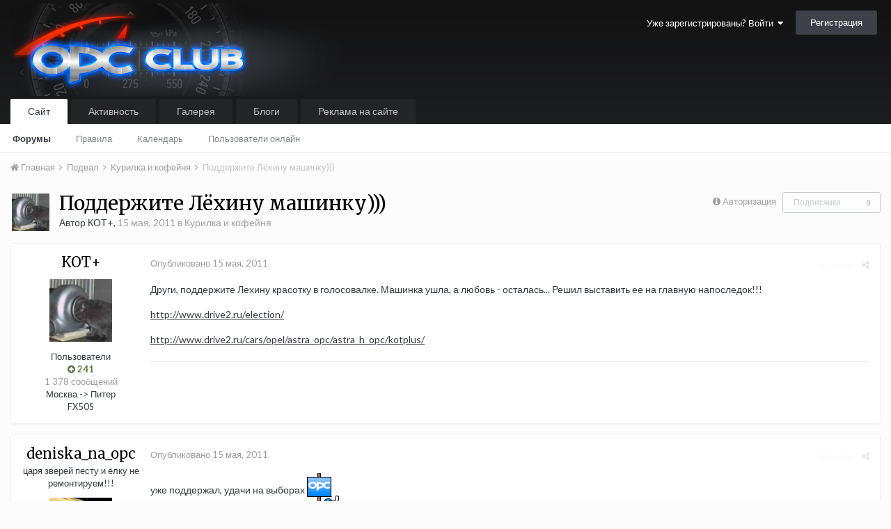

--- FILE ---
content_type: text/html;charset=UTF-8
request_url: https://opc-club.ru/vb/topic/17637-%D0%BF%D0%BE%D0%B4%D0%B4%D0%B5%D1%80%D0%B6%D0%B8%D1%82%D0%B5-%D0%BB%D1%91%D1%85%D0%B8%D0%BD%D1%83-%D0%BC%D0%B0%D1%88%D0%B8%D0%BD%D0%BA%D1%83/
body_size: 17801
content:
<!DOCTYPE html>
<html lang="ru-RU" dir="ltr">
	<head>
		<title>Поддержите Лёхину машинку))) - Курилка и кофейня - OPC Клуб</title>
		
			<script>
  (function(i,s,o,g,r,a,m){i['GoogleAnalyticsObject']=r;i[r]=i[r]||function(){
  (i[r].q=i[r].q||[]).push(arguments)},i[r].l=1*new Date();a=s.createElement(o),
  m=s.getElementsByTagName(o)[0];a.async=1;a.src=g;m.parentNode.insertBefore(a,m)
  })(window,document,'script','//www.google-analytics.com/analytics.js','ga');

  ga('create', 'UA-25483691-1', 'auto');
  ga('send', 'pageview');

</script>
		
		<!--[if lt IE 9]>
			<link rel="stylesheet" type="text/css" href="https://opc-club.ru/vb/uploads/css_built_13/5e61784858ad3c11f00b5706d12afe52_ie8.css.5532d1f56b70a0771de676f7f3913957.css">
		    <script src="//opc-club.ru/vb/applications/core/interface/html5shiv/html5shiv.js"></script>
		<![endif]-->
		
<meta charset="utf-8">

	<meta name="viewport" content="width=device-width, initial-scale=1">


	
	
		<meta property="og:image" content="https://opc-club.ru/vb/uploads/monthly_2016_03/share_logo.jpg.8b933b0046445da31d854f350fda4c99.jpg">
	


	<meta name="twitter:card" content="summary_large_image" />



	
		
			
				<meta property="og:title" content="Поддержите Лёхину машинку)))">
			
		
	

	
		
			
				<meta property="og:type" content="object">
			
		
	

	
		
			
				<meta property="og:url" content="https://opc-club.ru/vb/topic/17637-%D0%BF%D0%BE%D0%B4%D0%B4%D0%B5%D1%80%D0%B6%D0%B8%D1%82%D0%B5-%D0%BB%D1%91%D1%85%D0%B8%D0%BD%D1%83-%D0%BC%D0%B0%D1%88%D0%B8%D0%BD%D0%BA%D1%83/">
			
		
	

	
		
			
				<meta name="description" content="Други, поддержите Лехину красотку в голосовалке. Машинка ушла, а любовь - осталась... Решил выставить ее на главную напоследок!!!http://www.drive2.ru/election/http://www.drive2.ru/cars/opel/astra_opc/astra_h_opc/kotplus/">
			
		
	

	
		
			
				<meta property="og:description" content="Други, поддержите Лехину красотку в голосовалке. Машинка ушла, а любовь - осталась... Решил выставить ее на главную напоследок!!!http://www.drive2.ru/election/http://www.drive2.ru/cars/opel/astra_opc/astra_h_opc/kotplus/">
			
		
	

	
		
			
				<meta property="og:updated_time" content="2011-05-16T09:57:40Z">
			
		
	

	
		
			
				<meta property="og:site_name" content="OPC Клуб">
			
		
	

	
		
			
				<meta property="og:locale" content="ru_RU">
			
		
	


	
		<link rel="canonical" href="https://opc-club.ru/vb/topic/17637-%D0%BF%D0%BE%D0%B4%D0%B4%D0%B5%D1%80%D0%B6%D0%B8%D1%82%D0%B5-%D0%BB%D1%91%D1%85%D0%B8%D0%BD%D1%83-%D0%BC%D0%B0%D1%88%D0%B8%D0%BD%D0%BA%D1%83/" />
	




<link rel="manifest" href="https://opc-club.ru/vb/manifest.webmanifest/">
<meta name="msapplication-config" content="https://opc-club.ru/vb/browserconfig.xml/">
<meta name="msapplication-starturl" content="/">
<meta name="application-name" content="OPC Клуб">
<meta name="apple-mobile-web-app-title" content="OPC Клуб">

	<meta name="theme-color" content="#3d6594">






		


	
		
			<link href="https://fonts.googleapis.com/css?family=Merriweather:300,300i,400,400i,700,700i" rel="stylesheet" referrerpolicy="origin">
		
		
			<link href="https://fonts.googleapis.com/css?family=Lato:300,300i,400,400i,700,700i" rel="stylesheet" referrerpolicy="origin">
		
	



	<link rel='stylesheet' href='https://opc-club.ru/vb/uploads/css_built_13/341e4a57816af3ba440d891ca87450ff_framework.css.84d984936719397eb1b6227379ac7a73.css?v=4f9886d8dd' media='all'>

	<link rel='stylesheet' href='https://opc-club.ru/vb/uploads/css_built_13/05e81b71abe4f22d6eb8d1a929494829_responsive.css.e772d548ea2dfd941c633b09b116ea35.css?v=4f9886d8dd' media='all'>

	<link rel='stylesheet' href='https://opc-club.ru/vb/uploads/css_built_13/20446cf2d164adcc029377cb04d43d17_flags.css.40d24de7933b0742f284912e1b58aeb9.css?v=4f9886d8dd' media='all'>

	<link rel='stylesheet' href='https://opc-club.ru/vb/uploads/css_built_13/90eb5adf50a8c640f633d47fd7eb1778_core.css.783b5639978166bebe8cc083e9e1ba55.css?v=4f9886d8dd' media='all'>

	<link rel='stylesheet' href='https://opc-club.ru/vb/uploads/css_built_13/5a0da001ccc2200dc5625c3f3934497d_core_responsive.css.0ca8950a800a27413733908bd1c48b6e.css?v=4f9886d8dd' media='all'>

	<link rel='stylesheet' href='https://opc-club.ru/vb/uploads/css_built_13/62e269ced0fdab7e30e026f1d30ae516_forums.css.cd755668e26d7a4e6554fdbbd7461af6.css?v=4f9886d8dd' media='all'>

	<link rel='stylesheet' href='https://opc-club.ru/vb/uploads/css_built_13/76e62c573090645fb99a15a363d8620e_forums_responsive.css.c19123330b0dd0e3154f9ba745069acc.css?v=4f9886d8dd' media='all'>




<link rel='stylesheet' href='https://opc-club.ru/vb/uploads/css_built_13/258adbb6e4f3e83cd3b355f84e3fa002_custom.css.f152dcc5312634c5203b3702be44929f.css?v=4f9886d8dd' media='all'>



		
		

	</head>
	<body class='ipsApp ipsApp_front ipsJS_none ipsClearfix' data-controller='core.front.core.app' data-message="" data-pageApp='forums' data-pageLocation='front' data-pageModule='forums' data-pageController='topic' data-pageID='17637'>
		<a href='#elContent' class='ipsHide' title='Перейти к основному содержанию на этой странице' accesskey='m'>Перейти к содержанию</a>
		<div id='ipsLayout_header' class='ipsClearfix'>
			





			
<ul id='elMobileNav' class='ipsList_inline ipsResponsive_hideDesktop ipsResponsive_block' data-controller='core.front.core.mobileNav'>
	
		
			
			
				
				
			
				
					<li id='elMobileBreadcrumb'>
						<a href='https://opc-club.ru/vb/forum/259-%D0%BA%D1%83%D1%80%D0%B8%D0%BB%D0%BA%D0%B0-%D0%B8-%D0%BA%D0%BE%D1%84%D0%B5%D0%B9%D0%BD%D1%8F/'>
							<span>Курилка и кофейня</span>
						</a>
					</li>
				
				
			
				
				
			
		
	
	
	
	<li class='ipsHide'>
		<a data-action="defaultStream" class='ipsType_light'  href='https://opc-club.ru/vb/discover/29/'><i class='icon-newspaper'></i></a>
	</li>

	

	
	<li data-ipsDrawer data-ipsDrawer-drawerElem='#elMobileDrawer'>
		<a href='#'>
			
			
				
			
			
			
			<i class='fa fa-navicon'></i>
		</a>
	</li>
</ul>
			<header>
				<div class='ipsLayout_container'>
					


<a href='https://opc-club.ru/vb/' id='elLogo' accesskey='1'><img src="https://opc-club.ru/vb/uploads/monthly_2019_06/logo_main.png.d836a79e7b21f658258112cd41c18a2a.png" alt='OPC Клуб'></a>

					

	<ul id="elUserNav" class="ipsList_inline cSignedOut ipsClearfix ipsResponsive_hidePhone ipsResponsive_block">
		
		<li id="elSignInLink">
			<a href="https://opc-club.ru/vb/login/" data-ipsmenu-closeonclick="false" data-ipsmenu id="elUserSignIn">
				Уже зарегистрированы? Войти  <i class="fa fa-caret-down"></i>
			</a>
			
<div id='elUserSignIn_menu' class='ipsMenu ipsMenu_auto ipsHide'>
	<form accept-charset='utf-8' method='post' action='https://opc-club.ru/vb/login/' data-controller="core.global.core.login">
		<input type="hidden" name="csrfKey" value="f2d0ef4ae5fee7a009513424cd7246be">
		<input type="hidden" name="ref" value="[base64]">
		<div data-role="loginForm">
			
			
			
				
<div class="ipsPad ipsForm ipsForm_vertical">
	<h4 class="ipsType_sectionHead">Войти</h4>
	<br><br>
	<ul class='ipsList_reset'>
		<li class="ipsFieldRow ipsFieldRow_noLabel ipsFieldRow_fullWidth">
			
			
				<input type="text" placeholder="Отображаемое имя или  email адрес" name="auth" autocomplete="email">
			
		</li>
		<li class="ipsFieldRow ipsFieldRow_noLabel ipsFieldRow_fullWidth">
			<input type="password" placeholder="Пароль" name="password" autocomplete="current-password">
		</li>
		<li class="ipsFieldRow ipsFieldRow_checkbox ipsClearfix">
			<span class="ipsCustomInput">
				<input type="checkbox" name="remember_me" id="remember_me_checkbox" value="1" checked aria-checked="true">
				<span></span>
			</span>
			<div class="ipsFieldRow_content">
				<label class="ipsFieldRow_label" for="remember_me_checkbox">Запомнить</label>
				<span class="ipsFieldRow_desc">Не рекомендуется для компьютеров с общим доступом</span>
			</div>
		</li>
		
		<li class="ipsFieldRow ipsFieldRow_fullWidth">
			<br>
			<button type="submit" name="_processLogin" value="usernamepassword" class="ipsButton ipsButton_primary ipsButton_small" id="elSignIn_submit">Войти</button>
			
				<br>
				<p class="ipsType_right ipsType_small">
					
						<a href='https://opc-club.ru/vb/lostpassword/' data-ipsDialog data-ipsDialog-title='Забыли пароль?'>
					
					Забыли пароль?</a>
				</p>
			
		</li>
	</ul>
</div>
			
		</div>
	</form>
</div>
		</li>
		
			<li>
				
					<a href="https://opc-club.ru/vb/register/"  id="elRegisterButton" class="ipsButton ipsButton_normal ipsButton_primary">Регистрация</a>
				
			</li>
		
	</ul>

				</div>
			</header>
			

	<nav data-controller='core.front.core.navBar' class=''>
		<div class='ipsNavBar_primary ipsLayout_container  ipsClearfix'>
			

			<ul data-role="primaryNavBar" class='ipsResponsive_showDesktop ipsResponsive_block'>
				


	
		
		
			
		
		<li class='ipsNavBar_active' data-active id='elNavSecondary_1' data-role="navBarItem" data-navApp="core" data-navExt="CustomItem">
			
			
				<a href="https://opc-club.ru/vb/"  data-navItem-id="1" data-navDefault>
					Сайт
				</a>
			
			
				<ul class='ipsNavBar_secondary ' data-role='secondaryNavBar'>
					


	
		
		
			
		
		<li class='ipsNavBar_active' data-active id='elNavSecondary_33' data-role="navBarItem" data-navApp="forums" data-navExt="Forums">
			
			
				<a href="https://opc-club.ru/vb/"  data-navItem-id="33" data-navDefault>
					Форумы
				</a>
			
			
		</li>
	
	

	
		
		
		<li  id='elNavSecondary_26' data-role="navBarItem" data-navApp="core" data-navExt="Guidelines">
			
			
				<a href="https://opc-club.ru/vb/guidelines/"  data-navItem-id="26" >
					Правила
				</a>
			
			
		</li>
	
	

	
		
		
		<li  id='elNavSecondary_9' data-role="navBarItem" data-navApp="calendar" data-navExt="Calendar">
			
			
				<a href="https://opc-club.ru/vb/calendar/"  data-navItem-id="9" >
					Календарь
				</a>
			
			
		</li>
	
	

	
		
		
		<li  id='elNavSecondary_28' data-role="navBarItem" data-navApp="core" data-navExt="OnlineUsers">
			
			
				<a href="https://opc-club.ru/vb/online/"  data-navItem-id="28" >
					Пользователи онлайн
				</a>
			
			
		</li>
	
	

					<li class='ipsHide' id='elNavigationMore_1' data-role='navMore'>
						<a href='#' data-ipsMenu data-ipsMenu-appendTo='#elNavigationMore_1' id='elNavigationMore_1_dropdown'>Больше <i class='fa fa-caret-down'></i></a>
						<ul class='ipsHide ipsMenu ipsMenu_auto' id='elNavigationMore_1_dropdown_menu' data-role='moreDropdown'></ul>
					</li>
				</ul>
			
		</li>
	
	

	
		
		
		<li  id='elNavSecondary_2' data-role="navBarItem" data-navApp="core" data-navExt="CustomItem">
			
			
				<a href="https://opc-club.ru/vb/discover/"  data-navItem-id="2" >
					Активность
				</a>
			
			
				<ul class='ipsNavBar_secondary ipsHide' data-role='secondaryNavBar'>
					


	
		
		
		<li  id='elNavSecondary_36' data-role="navBarItem" data-navApp="core" data-navExt="AllActivity">
			
			
				<a href="https://opc-club.ru/vb/discover/"  data-navItem-id="36" >
					Активность
				</a>
			
			
		</li>
	
	

	
		
		
		<li  id='elNavSecondary_3' data-role="navBarItem" data-navApp="core" data-navExt="YourActivityStreamsItem">
			
			
				<a href="https://opc-club.ru/vb/discover/29/"  data-navItem-id="3" >
					Новое на форумах
				</a>
			
			
		</li>
	
	

	
		
		
		<li  id='elNavSecondary_35' data-role="navBarItem" data-navApp="core" data-navExt="YourActivityStreamsItem">
			
			
				<a href="https://opc-club.ru/vb/discover/28/"  data-navItem-id="35" >
					Новые фотографии
				</a>
			
			
		</li>
	
	

	
		
		
		<li  id='elNavSecondary_5' data-role="navBarItem" data-navApp="core" data-navExt="YourActivityStreamsItem">
			
			
				<a href="https://opc-club.ru/vb/discover/unread/"  data-navItem-id="5" >
					Непрочитанный контент
				</a>
			
			
		</li>
	
	

	
		
		
		<li  id='elNavSecondary_6' data-role="navBarItem" data-navApp="core" data-navExt="YourActivityStreamsItem">
			
			
				<a href="https://opc-club.ru/vb/discover/content-started/"  data-navItem-id="6" >
					Созданный мной контент
				</a>
			
			
		</li>
	
	

	
		
		
		<li  id='elNavSecondary_7' data-role="navBarItem" data-navApp="core" data-navExt="Search">
			
			
				<a href="https://opc-club.ru/vb/search/"  data-navItem-id="7" >
					Поиск
				</a>
			
			
		</li>
	
	

	
		
		
		<li  id='elNavSecondary_4' data-role="navBarItem" data-navApp="core" data-navExt="YourActivityStreams">
			
			
				<a href="#" id="elNavigation_4" data-ipsMenu data-ipsMenu-appendTo='#elNavSecondary_2' data-ipsMenu-activeClass='ipsNavActive_menu' data-navItem-id="4" >
					Ленты моей активности <i class="fa fa-caret-down"></i>
				</a>
				<ul id="elNavigation_4_menu" class="ipsMenu ipsMenu_auto ipsHide">
					

	
		
			<li class='ipsMenu_item' data-streamid='29'>
				<a href='https://opc-club.ru/vb/discover/29/' >
					Новое на форумах
				</a>
			</li>
		
	

	
		
			<li class='ipsMenu_item' data-streamid='28'>
				<a href='https://opc-club.ru/vb/discover/28/' >
					Новые фотографии
				</a>
			</li>
		
	

	
		
			<li class='ipsMenu_item' data-streamid='30'>
				<a href='https://opc-club.ru/vb/discover/30/' >
					Новые записи блогов наших машин
				</a>
			</li>
		
	

				</ul>
			
			
		</li>
	
	

					<li class='ipsHide' id='elNavigationMore_2' data-role='navMore'>
						<a href='#' data-ipsMenu data-ipsMenu-appendTo='#elNavigationMore_2' id='elNavigationMore_2_dropdown'>Больше <i class='fa fa-caret-down'></i></a>
						<ul class='ipsHide ipsMenu ipsMenu_auto' id='elNavigationMore_2_dropdown_menu' data-role='moreDropdown'></ul>
					</li>
				</ul>
			
		</li>
	
	

	
		
		
		<li  id='elNavSecondary_29' data-role="navBarItem" data-navApp="gallery" data-navExt="Gallery">
			
			
				<a href="https://opc-club.ru/vb/gallery/"  data-navItem-id="29" >
					Галерея
				</a>
			
			
		</li>
	
	

	
		
		
		<li  id='elNavSecondary_10' data-role="navBarItem" data-navApp="blog" data-navExt="Blogs">
			
			
				<a href="https://opc-club.ru/vb/blogs/"  data-navItem-id="10" >
					Блоги
				</a>
			
			
		</li>
	
	

	
		
		
		<li  id='elNavSecondary_11' data-role="navBarItem" data-navApp="nexus" data-navExt="Store">
			
			
				<a href="https://opc-club.ru/vb/store/"  data-navItem-id="11" >
					Реклама на сайте
				</a>
			
			
				<ul class='ipsNavBar_secondary ipsHide' data-role='secondaryNavBar'>
					


	
		
		
		<li  id='elNavSecondary_12' data-role="navBarItem" data-navApp="nexus" data-navExt="Donations">
			
			
				<a href="https://opc-club.ru/vb/clients/donations/"  data-navItem-id="12" >
					Пожертвования
				</a>
			
			
		</li>
	
	

	
		
		
		<li  id='elNavSecondary_13' data-role="navBarItem" data-navApp="nexus" data-navExt="Orders">
			
			
				<a href="https://opc-club.ru/vb/clients/orders/"  data-navItem-id="13" >
					Заказы
				</a>
			
			
		</li>
	
	

	
		
		
		<li  id='elNavSecondary_14' data-role="navBarItem" data-navApp="nexus" data-navExt="Purchases">
			
			
				<a href="https://opc-club.ru/vb/clients/purchases/"  data-navItem-id="14" >
					Покупки
				</a>
			
			
		</li>
	
	

	
		
		
		<li  id='elNavSecondary_15' data-role="navBarItem" data-navApp="core" data-navExt="Menu">
			
			
				<a href="#" id="elNavigation_15" data-ipsMenu data-ipsMenu-appendTo='#elNavSecondary_11' data-ipsMenu-activeClass='ipsNavActive_menu' data-navItem-id="15" >
					Мои данные <i class="fa fa-caret-down"></i>
				</a>
				<ul id="elNavigation_15_menu" class="ipsMenu ipsMenu_auto ipsHide">
					

	
		
			<li class='ipsMenu_item' >
				<a href='https://opc-club.ru/vb/clients/info/' >
					Персональная информация
				</a>
			</li>
		
	

	
		
			<li class='ipsMenu_item' >
				<a href='https://opc-club.ru/vb/clients/addresses/' >
					Адреса
				</a>
			</li>
		
	

	

	

	

	
		
			<li class='ipsMenu_item' >
				<a href='https://opc-club.ru/vb/clients/alternative-contacts/' >
					Альтернативные контакты
				</a>
			</li>
		
	

	

				</ul>
			
			
		</li>
	
	

	
		
		
		<li  id='elNavSecondary_24' data-role="navBarItem" data-navApp="nexus" data-navExt="Support">
			
			
				<a href="https://opc-club.ru/vb/support/"  data-navItem-id="24" >
					Поддержка
				</a>
			
			
		</li>
	
	

	
	

					<li class='ipsHide' id='elNavigationMore_11' data-role='navMore'>
						<a href='#' data-ipsMenu data-ipsMenu-appendTo='#elNavigationMore_11' id='elNavigationMore_11_dropdown'>Больше <i class='fa fa-caret-down'></i></a>
						<ul class='ipsHide ipsMenu ipsMenu_auto' id='elNavigationMore_11_dropdown_menu' data-role='moreDropdown'></ul>
					</li>
				</ul>
			
		</li>
	
	

	
	

	
	

	
	

	
	

	
	

				<li class='ipsHide' id='elNavigationMore' data-role='navMore'>
					<a href='#' data-ipsMenu data-ipsMenu-appendTo='#elNavigationMore' id='elNavigationMore_dropdown'>Больше</a>
					<ul class='ipsNavBar_secondary ipsHide' data-role='secondaryNavBar'>
						<li class='ipsHide' id='elNavigationMore_more' data-role='navMore'>
							<a href='#' data-ipsMenu data-ipsMenu-appendTo='#elNavigationMore_more' id='elNavigationMore_more_dropdown'>Больше <i class='fa fa-caret-down'></i></a>
							<ul class='ipsHide ipsMenu ipsMenu_auto' id='elNavigationMore_more_dropdown_menu' data-role='moreDropdown'></ul>
						</li>
					</ul>
				</li>
			</ul>
		</div>
	</nav>

		</div>
		<main id='ipsLayout_body' class='ipsLayout_container'>
			<div id='ipsLayout_contentArea'>
				<div id='ipsLayout_contentWrapper'>
					
<nav class='ipsBreadcrumb ipsBreadcrumb_top ipsFaded_withHover'>
	

	<ul class='ipsList_inline ipsPos_right'>
		
		<li  class='ipsHide'>
			<a data-action="defaultStream" class='ipsType_light '  href='https://opc-club.ru/vb/discover/29/'><i class='icon-newspaper'></i> <span>Новое на форумах</span></a>
		</li>
		
	</ul>

	<ul data-role="breadcrumbList">
		<li>
			<a title="Главная" href='https://opc-club.ru/vb/'>
				<span><i class='fa fa-home'></i> Главная <i class='fa fa-angle-right'></i></span>
			</a>
		</li>
		
		
			<li>
				
					<a href='https://opc-club.ru/vb/forum/21-%D0%BF%D0%BE%D0%B4%D0%B2%D0%B0%D0%BB/'>
						<span>Подвал <i class='fa fa-angle-right'></i></span>
					</a>
				
			</li>
		
			<li>
				
					<a href='https://opc-club.ru/vb/forum/259-%D0%BA%D1%83%D1%80%D0%B8%D0%BB%D0%BA%D0%B0-%D0%B8-%D0%BA%D0%BE%D1%84%D0%B5%D0%B9%D0%BD%D1%8F/'>
						<span>Курилка и кофейня <i class='fa fa-angle-right'></i></span>
					</a>
				
			</li>
		
			<li>
				
					Поддержите Лёхину машинку)))
				
			</li>
		
	</ul>
</nav>
					
					<div id='ipsLayout_mainArea'>
						<a id='elContent'></a>
						
						
						
						

	




						






<div class="ipsPageHeader ipsClearfix">
	
		<div class='ipsPos_right ipsResponsive_noFloat ipsResponsive_hidePhone'>
			

<div data-followApp='forums' data-followArea='topic' data-followID='17637' data-controller='core.front.core.followButton'>
	
		<span class='ipsType_light ipsType_blendLinks ipsResponsive_hidePhone ipsResponsive_inline'><i class='fa fa-info-circle'></i> <a href='https://opc-club.ru/vb/login/' title='Перейти на страницу авторизации'>Авторизация</a>&nbsp;&nbsp;</span>
	
	

	<div class="ipsFollow ipsPos_middle ipsButton ipsButton_link ipsButton_verySmall ipsButton_disabled" data-role="followButton">
		
			<span>Подписчики</span>
			<span class='ipsCommentCount'>0</span>
		
	</div>

</div>
		</div>
		<div class='ipsPos_right ipsResponsive_noFloat ipsResponsive_hidePhone'>
			



		</div>
		
	
	<div class='ipsPhotoPanel ipsPhotoPanel_small ipsPhotoPanel_notPhone ipsClearfix'>
		

	<span class='ipsUserPhoto ipsUserPhoto_small '>
		<img src='https://opc-club.ru/vb/uploads/profile/photo-thumb-194.jpg' alt='КОТ+'>
	</span>

		<div>
			<h1 class='ipsType_pageTitle ipsContained_container'>
				

				
				
					<span class='ipsType_break ipsContained'>
						<span>Поддержите Лёхину машинку)))</span>
					</span>
				
			</h1>
			
			<p class='ipsType_reset ipsType_blendLinks '>
				<span class='ipsType_normal'>
				
					Автор 

КОТ+,  <span class='ipsType_light'><time datetime='2011-05-15T04:32:59Z' title='15.05.2011 04:32 ' data-short='14 г'>15 мая, 2011</time> в <a href="https://opc-club.ru/vb/forum/259-%D0%BA%D1%83%D1%80%D0%B8%D0%BB%D0%BA%D0%B0-%D0%B8-%D0%BA%D0%BE%D1%84%D0%B5%D0%B9%D0%BD%D1%8F/">Курилка и кофейня</a></span>
				
				</span>
				<br>
			</p>
			
		</div>
	</div>
</div>








<div class='ipsClearfix'>
	
	
	<ul class="ipsToolList ipsToolList_horizontal ipsClearfix ipsSpacer_both ipsResponsive_hidePhone">
		
		
		
	</ul>
</div>

<div data-controller='core.front.core.commentFeed,forums.front.topic.view, core.front.core.ignoredComments' data-autoPoll data-baseURL='https://opc-club.ru/vb/topic/17637-%D0%BF%D0%BE%D0%B4%D0%B4%D0%B5%D1%80%D0%B6%D0%B8%D1%82%D0%B5-%D0%BB%D1%91%D1%85%D0%B8%D0%BD%D1%83-%D0%BC%D0%B0%D1%88%D0%B8%D0%BD%D0%BA%D1%83/' data-lastPage data-feedID='topic-17637' class='cTopic ipsClear ipsSpacer_top'>
	
			
	

	

<div data-controller='core.front.core.recommendedComments' data-url='https://opc-club.ru/vb/topic/17637-%D0%BF%D0%BE%D0%B4%D0%B4%D0%B5%D1%80%D0%B6%D0%B8%D1%82%D0%B5-%D0%BB%D1%91%D1%85%D0%B8%D0%BD%D1%83-%D0%BC%D0%B0%D1%88%D0%B8%D0%BD%D0%BA%D1%83/?recommended=comments' class='ipsAreaBackground ipsPad ipsBox ipsBox_transparent ipsSpacer_bottom ipsRecommendedComments ipsHide'>
	<div data-role="recommendedComments">
		<h2 class='ipsType_sectionHead ipsType_large'>Рекомендуемые сообщения</h2>
		
	</div>
</div>
	
	<div id="elPostFeed" data-role='commentFeed' data-controller='core.front.core.moderation' >
		<form action="https://opc-club.ru/vb/topic/17637-%D0%BF%D0%BE%D0%B4%D0%B4%D0%B5%D1%80%D0%B6%D0%B8%D1%82%D0%B5-%D0%BB%D1%91%D1%85%D0%B8%D0%BD%D1%83-%D0%BC%D0%B0%D1%88%D0%B8%D0%BD%D0%BA%D1%83/?csrfKey=f2d0ef4ae5fee7a009513424cd7246be&amp;do=multimodComment" method="post" data-ipsPageAction data-role='moderationTools'>
			
			
				
					
					
					




<a id='comment-322168'></a>
<article  id='elComment_322168' class='cPost ipsBox  ipsComment  ipsComment_parent ipsClearfix ipsClear ipsColumns ipsColumns_noSpacing ipsColumns_collapsePhone   '>
	

	<div class='cAuthorPane cAuthorPane_mobile ipsResponsive_showPhone ipsResponsive_block'>
		<h3 class='ipsType_sectionHead cAuthorPane_author ipsResponsive_showPhone ipsResponsive_inlineBlock ipsType_break ipsType_blendLinks ipsTruncate ipsTruncate_line'>
			

КОТ+
			<span class='ipsResponsive_showPhone ipsResponsive_inline'>&nbsp;&nbsp;

	
		<span title="Общая репутация пользователя" data-ipsTooltip class='ipsRepBadge ipsRepBadge_positive'>
	
			<i class='fa fa-plus-circle'></i> 241
	
		</span>
	
</span>
		</h3>
		<div class='cAuthorPane_photo'>
			

	<span class='ipsUserPhoto ipsUserPhoto_large '>
		<img src='https://opc-club.ru/vb/uploads/profile/photo-thumb-194.jpg' alt='КОТ+'>
	</span>

		</div>
	</div>
	<aside class='ipsComment_author cAuthorPane ipsColumn ipsColumn_medium ipsResponsive_hidePhone'>
		<h3 class='ipsType_sectionHead cAuthorPane_author ipsType_blendLinks ipsType_break'><strong>

КОТ+
			</strong> <span class='ipsResponsive_showPhone ipsResponsive_inline'>&nbsp;&nbsp;

	
		<span title="Общая репутация пользователя" data-ipsTooltip class='ipsRepBadge ipsRepBadge_positive'>
	
			<i class='fa fa-plus-circle'></i> 241
	
		</span>
	
</span></h3>

		<ul class='cAuthorPane_info ipsList_reset'>
			
			

			<li class='cAuthorPane_photo'>
				

	<span class='ipsUserPhoto ipsUserPhoto_large '>
		<img src='https://opc-club.ru/vb/uploads/profile/photo-thumb-194.jpg' alt='КОТ+'>
	</span>

			</li>
			<li>Пользователи</li>
			
			
				<li>

	
		<span title="Общая репутация пользователя" data-ipsTooltip class='ipsRepBadge ipsRepBadge_positive'>
	
			<i class='fa fa-plus-circle'></i> 241
	
		</span>
	
</li>
				<li class='ipsType_light'>1 378 сообщений</li>
				
				

	
	<li class='ipsResponsive_hidePhone ipsType_break'>
		
Москва -&gt; Питер
	</li>
	
	<li class='ipsResponsive_hidePhone ipsType_break'>
		
FX50S
	</li>
	

			
		</ul>
	</aside>
	<div class='ipsColumn ipsColumn_fluid'>
		

<div id='comment-322168_wrap' data-controller='core.front.core.comment' data-commentApp='forums' data-commentType='forums' data-commentID="322168" data-quoteData='{&quot;userid&quot;:194,&quot;username&quot;:&quot;\u041a\u041e\u0422+&quot;,&quot;timestamp&quot;:1305433979,&quot;contentapp&quot;:&quot;forums&quot;,&quot;contenttype&quot;:&quot;forums&quot;,&quot;contentid&quot;:17637,&quot;contentclass&quot;:&quot;forums_Topic&quot;,&quot;contentcommentid&quot;:322168}' class='ipsComment_content ipsType_medium  ipsFaded_withHover'>
	

	<div class='ipsComment_meta ipsType_light'>
		<div class='ipsPos_right ipsType_light ipsType_reset ipsFaded ipsFaded_more ipsType_blendLinks'>
			<ul class='ipsList_inline ipsComment_tools'>
				
					<li><a href='https://opc-club.ru/vb/topic/17637-%D0%BF%D0%BE%D0%B4%D0%B4%D0%B5%D1%80%D0%B6%D0%B8%D1%82%D0%B5-%D0%BB%D1%91%D1%85%D0%B8%D0%BD%D1%83-%D0%BC%D0%B0%D1%88%D0%B8%D0%BD%D0%BA%D1%83/?do=reportComment&amp;comment=322168' data-ipsDialog data-ipsDialog-remoteSubmit data-ipsDialog-size='medium' data-ipsDialog-flashMessage='Спасибо за вашу жалобу' data-ipsDialog-title="Жалоба" data-action='reportComment' title='Пожаловаться на контент' class='ipsFaded ipsFaded_more'><span class='ipsResponsive_showPhone ipsResponsive_inline'><i class='fa fa-flag'></i></span><span class='ipsResponsive_hidePhone ipsResponsive_inline'>Жалоба</span></a></li>
				
				
				
					<li><a class='ipsType_blendLinks' href='https://opc-club.ru/vb/topic/17637-%D0%BF%D0%BE%D0%B4%D0%B4%D0%B5%D1%80%D0%B6%D0%B8%D1%82%D0%B5-%D0%BB%D1%91%D1%85%D0%B8%D0%BD%D1%83-%D0%BC%D0%B0%D1%88%D0%B8%D0%BD%D0%BA%D1%83/' data-ipsTooltip title='Поделиться сообщением' data-ipsMenu data-ipsMenu-closeOnClick='false' id='elSharePost_322168' data-role='shareComment'><i class='fa fa-share-alt'></i></a></li>
				
				
			</ul>
		</div>

		<div class='ipsType_reset'>
			<a href='https://opc-club.ru/vb/topic/17637-%D0%BF%D0%BE%D0%B4%D0%B4%D0%B5%D1%80%D0%B6%D0%B8%D1%82%D0%B5-%D0%BB%D1%91%D1%85%D0%B8%D0%BD%D1%83-%D0%BC%D0%B0%D1%88%D0%B8%D0%BD%D0%BA%D1%83/?do=findComment&amp;comment=322168' class='ipsType_blendLinks'>Опубликовано <time datetime='2011-05-15T04:32:59Z' title='15.05.2011 04:32 ' data-short='14 г'>15 мая, 2011</time></a>
			<span class='ipsResponsive_hidePhone'>
				
				
			</span>
		</div>
	</div>

	


	<div class='cPost_contentWrap ipsPad'>
		
		<div data-role='commentContent' class='ipsType_normal ipsType_richText ipsContained' data-controller='core.front.core.lightboxedImages'>
			
<p>Други, поддержите Лехину красотку в голосовалке. Машинка ушла, а любовь - осталась... Решил выставить ее на главную напоследок!!!</p><p><a href="http://www.drive2.ru/election/" rel="external">http://www.drive2.ru/election/</a></p><p><a href="http://www.drive2.ru/cars/opel/astra_opc/astra_h_opc/kotplus/" rel="external">http://www.drive2.ru/cars/opel/astra_opc/astra_h_opc/kotplus/</a></p>


			
		</div>

		<div class='ipsItemControls'>
			
				
					

	<div data-controller='core.front.core.reaction' class='ipsItemControls_right ipsClearfix '>	
		<div class='ipsReact ipsPos_right'>
			
				
				<div class='ipsReact_blurb ipsHide' data-role='reactionBlurb'>
					
				</div>
			
			
			
		</div>
	</div>

				
			
			<ul class='ipsComment_controls ipsClearfix ipsItemControls_left' data-role="commentControls">
				
					
					
					
				
				<li class='ipsHide' data-role='commentLoading'>
					<span class='ipsLoading ipsLoading_tiny ipsLoading_noAnim'></span>
				</li>
			</ul>
		</div>

		
			

		
	</div>

	<div class='ipsMenu ipsMenu_wide ipsHide cPostShareMenu' id='elSharePost_322168_menu'>
		<div class='ipsPad'>
			<h4 class='ipsType_sectionHead'>Поделиться сообщением</h4>
			<hr class='ipsHr'>
			<h5 class='ipsType_normal ipsType_reset'>Ссылка на сообщение</h5>
			
			<input type='text' value='https://opc-club.ru/vb/topic/17637-%D0%BF%D0%BE%D0%B4%D0%B4%D0%B5%D1%80%D0%B6%D0%B8%D1%82%D0%B5-%D0%BB%D1%91%D1%85%D0%B8%D0%BD%D1%83-%D0%BC%D0%B0%D1%88%D0%B8%D0%BD%D0%BA%D1%83/' class='ipsField_fullWidth'>
			

			
				<h5 class='ipsType_normal ipsType_reset ipsSpacer_top'>Поделиться на другие сайты</h5>
				

	<ul class='ipsList_inline ipsList_noSpacing ipsClearfix' data-controller="core.front.core.sharelink">
		
			<li>
<a href="https://www.facebook.com/sharer/sharer.php?u=https%3A%2F%2Fopc-club.ru%2Fvb%2Ftopic%2F17637-%25D0%25BF%25D0%25BE%25D0%25B4%25D0%25B4%25D0%25B5%25D1%2580%25D0%25B6%25D0%25B8%25D1%2582%25D0%25B5-%25D0%25BB%25D1%2591%25D1%2585%25D0%25B8%25D0%25BD%25D1%2583-%25D0%25BC%25D0%25B0%25D1%2588%25D0%25B8%25D0%25BD%25D0%25BA%25D1%2583%2F%3Fdo%3DfindComment%26comment%3D322168" class="cShareLink cShareLink_facebook" target="_blank" data-role="shareLink" title='Поделиться в Facebook' data-ipsTooltip rel='noopener'>
	<i class="fa fa-facebook"></i>
</a></li>
		
			<li>
<a href="http://twitter.com/share?text=%D0%9F%D0%BE%D0%B4%D0%B4%D0%B5%D1%80%D0%B6%D0%B8%D1%82%D0%B5%20%D0%9B%D1%91%D1%85%D0%B8%D0%BD%D1%83%20%D0%BC%D0%B0%D1%88%D0%B8%D0%BD%D0%BA%D1%83%29%29%29&amp;url=https%3A%2F%2Fopc-club.ru%2Fvb%2Ftopic%2F17637-%2525D0%2525BF%2525D0%2525BE%2525D0%2525B4%2525D0%2525B4%2525D0%2525B5%2525D1%252580%2525D0%2525B6%2525D0%2525B8%2525D1%252582%2525D0%2525B5-%2525D0%2525BB%2525D1%252591%2525D1%252585%2525D0%2525B8%2525D0%2525BD%2525D1%252583-%2525D0%2525BC%2525D0%2525B0%2525D1%252588%2525D0%2525B8%2525D0%2525BD%2525D0%2525BA%2525D1%252583%2F%3Fdo%3DfindComment%26comment%3D322168" class="cShareLink cShareLink_twitter" target="_blank" data-role="shareLink" title='Поделиться в Twitter' data-ipsTooltip rel='noopener'>
	<i class="fa fa-twitter"></i>
</a></li>
		
			<li>
<a href='https://opc-club.ru/vb/topic/17637-%D0%BF%D0%BE%D0%B4%D0%B4%D0%B5%D1%80%D0%B6%D0%B8%D1%82%D0%B5-%D0%BB%D1%91%D1%85%D0%B8%D0%BD%D1%83-%D0%BC%D0%B0%D1%88%D0%B8%D0%BD%D0%BA%D1%83/?do=email&amp;comment=322168' rel='nofollow' class='cShareLink cShareLink_email' data-ipsDialog data-ipsDialog-title='Отправить страницу на Email' data-ipsDialog-remoteSubmit data-ipsDialog-flashMessage='Сообщение отправлено' title='Поделиться по email' data-ipsTooltip>
	<i class="fa fa-envelope"></i>
</a></li>
		
	</ul>

			
		</div>
	</div>
</div>
	</div>
</article>
					
				
					
					
					




<a id='comment-322174'></a>
<article  id='elComment_322174' class='cPost ipsBox  ipsComment  ipsComment_parent ipsClearfix ipsClear ipsColumns ipsColumns_noSpacing ipsColumns_collapsePhone   '>
	

	<div class='cAuthorPane cAuthorPane_mobile ipsResponsive_showPhone ipsResponsive_block'>
		<h3 class='ipsType_sectionHead cAuthorPane_author ipsResponsive_showPhone ipsResponsive_inlineBlock ipsType_break ipsType_blendLinks ipsTruncate ipsTruncate_line'>
			

<span style='color:#0072d6'>deniska_na_opc</span>
			<span class='ipsResponsive_showPhone ipsResponsive_inline'>&nbsp;&nbsp;

	
		<span title="Общая репутация пользователя" data-ipsTooltip class='ipsRepBadge ipsRepBadge_positive'>
	
			<i class='fa fa-plus-circle'></i> 1 269
	
		</span>
	
</span>
		</h3>
		<div class='cAuthorPane_photo'>
			

	<span class='ipsUserPhoto ipsUserPhoto_large '>
		<img src='https://opc-club.ru/vb/uploads/profile/photo-thumb-3188.jpg' alt='deniska_na_opc'>
	</span>

		</div>
	</div>
	<aside class='ipsComment_author cAuthorPane ipsColumn ipsColumn_medium ipsResponsive_hidePhone'>
		<h3 class='ipsType_sectionHead cAuthorPane_author ipsType_blendLinks ipsType_break'><strong>

deniska_na_opc
			</strong> <span class='ipsResponsive_showPhone ipsResponsive_inline'>&nbsp;&nbsp;

	
		<span title="Общая репутация пользователя" data-ipsTooltip class='ipsRepBadge ipsRepBadge_positive'>
	
			<i class='fa fa-plus-circle'></i> 1 269
	
		</span>
	
</span></h3>

		<ul class='cAuthorPane_info ipsList_reset'>
			
				<li class='ipsType_break'>царя зверей песту и ёлку не ремонтируем&#33;&#33;&#33;</li>
			
			

			<li class='cAuthorPane_photo'>
				

	<span class='ipsUserPhoto ipsUserPhoto_large '>
		<img src='https://opc-club.ru/vb/uploads/profile/photo-thumb-3188.jpg' alt='deniska_na_opc'>
	</span>

			</li>
			<li><span style='color:#0072d6'>OPC Клуб</span></li>
			
				<li><img src='https://opc-club.ru/vb/uploads/monthly_2016_03/club.png.8dae8c59015bd3274e55424984d3d10c.png' alt='' class='cAuthorGroupIcon'></li>
			
			
				<li>

	
		<span title="Общая репутация пользователя" data-ipsTooltip class='ipsRepBadge ipsRepBadge_positive'>
	
			<i class='fa fa-plus-circle'></i> 1 269
	
		</span>
	
</li>
				<li class='ipsType_light'>2 009 сообщений</li>
				
				

	
	<li class='ipsResponsive_hidePhone ipsType_break'>
		
13RUS
	</li>
	
	<li class='ipsResponsive_hidePhone ipsType_break'>
		
два логана
	</li>
	
	<li class='ipsResponsive_hidePhone ipsType_break'>
		
<span class="fc" style="font-size:11px;"><a href="https://www.drive2.ru/r/renault/1288573/ "target="_blank">DRIVE2</a></span>
	</li>
	

			
		</ul>
	</aside>
	<div class='ipsColumn ipsColumn_fluid'>
		

<div id='comment-322174_wrap' data-controller='core.front.core.comment' data-commentApp='forums' data-commentType='forums' data-commentID="322174" data-quoteData='{&quot;userid&quot;:3188,&quot;username&quot;:&quot;deniska_na_opc&quot;,&quot;timestamp&quot;:1305439449,&quot;contentapp&quot;:&quot;forums&quot;,&quot;contenttype&quot;:&quot;forums&quot;,&quot;contentid&quot;:17637,&quot;contentclass&quot;:&quot;forums_Topic&quot;,&quot;contentcommentid&quot;:322174}' class='ipsComment_content ipsType_medium  ipsFaded_withHover'>
	

	<div class='ipsComment_meta ipsType_light'>
		<div class='ipsPos_right ipsType_light ipsType_reset ipsFaded ipsFaded_more ipsType_blendLinks'>
			<ul class='ipsList_inline ipsComment_tools'>
				
					<li><a href='https://opc-club.ru/vb/topic/17637-%D0%BF%D0%BE%D0%B4%D0%B4%D0%B5%D1%80%D0%B6%D0%B8%D1%82%D0%B5-%D0%BB%D1%91%D1%85%D0%B8%D0%BD%D1%83-%D0%BC%D0%B0%D1%88%D0%B8%D0%BD%D0%BA%D1%83/?do=reportComment&amp;comment=322174' data-ipsDialog data-ipsDialog-remoteSubmit data-ipsDialog-size='medium' data-ipsDialog-flashMessage='Спасибо за вашу жалобу' data-ipsDialog-title="Жалоба" data-action='reportComment' title='Пожаловаться на контент' class='ipsFaded ipsFaded_more'><span class='ipsResponsive_showPhone ipsResponsive_inline'><i class='fa fa-flag'></i></span><span class='ipsResponsive_hidePhone ipsResponsive_inline'>Жалоба</span></a></li>
				
				
				
					<li><a class='ipsType_blendLinks' href='https://opc-club.ru/vb/topic/17637-%D0%BF%D0%BE%D0%B4%D0%B4%D0%B5%D1%80%D0%B6%D0%B8%D1%82%D0%B5-%D0%BB%D1%91%D1%85%D0%B8%D0%BD%D1%83-%D0%BC%D0%B0%D1%88%D0%B8%D0%BD%D0%BA%D1%83/?do=findComment&amp;comment=322174' data-ipsTooltip title='Поделиться сообщением' data-ipsMenu data-ipsMenu-closeOnClick='false' id='elSharePost_322174' data-role='shareComment'><i class='fa fa-share-alt'></i></a></li>
				
				
			</ul>
		</div>

		<div class='ipsType_reset'>
			<a href='https://opc-club.ru/vb/topic/17637-%D0%BF%D0%BE%D0%B4%D0%B4%D0%B5%D1%80%D0%B6%D0%B8%D1%82%D0%B5-%D0%BB%D1%91%D1%85%D0%B8%D0%BD%D1%83-%D0%BC%D0%B0%D1%88%D0%B8%D0%BD%D0%BA%D1%83/?do=findComment&amp;comment=322174' class='ipsType_blendLinks'>Опубликовано <time datetime='2011-05-15T06:04:09Z' title='15.05.2011 06:04 ' data-short='14 г'>15 мая, 2011</time></a>
			<span class='ipsResponsive_hidePhone'>
				
				
			</span>
		</div>
	</div>

	


	<div class='cPost_contentWrap ipsPad'>
		
		<div data-role='commentContent' class='ipsType_normal ipsType_richText ipsContained' data-controller='core.front.core.lightboxedImages'>
			
<p>уже поддержал, удачи на выборах  <img src="https://opc-club.ru/vb/uploads/emoticons/default_opc.gif" alt=":opc:"></p>


			
		</div>

		<div class='ipsItemControls'>
			
				
					

	<div data-controller='core.front.core.reaction' class='ipsItemControls_right ipsClearfix '>	
		<div class='ipsReact ipsPos_right'>
			
				
				<div class='ipsReact_blurb ' data-role='reactionBlurb'>
					
						

	
	<ul class='ipsReact_reactions'>
	
		
			
			<li class='ipsReact_reactCount'>
				
					<span data-ipsTooltip title="Upvote">
				
						<span>
							<img src='https://opc-club.ru/vb/uploads/reactions/react_up.png' alt="Upvote">
						</span>
						<span>
							1
						</span>
				
					</span>
				
			</li>
		
	
	</ul>

<div class='ipsReact_overview ipsType_blendLinks'>
	
	
</div>
					
				</div>
			
			
			
		</div>
	</div>

				
			
			<ul class='ipsComment_controls ipsClearfix ipsItemControls_left' data-role="commentControls">
				
					
					
					
				
				<li class='ipsHide' data-role='commentLoading'>
					<span class='ipsLoading ipsLoading_tiny ipsLoading_noAnim'></span>
				</li>
			</ul>
		</div>

		
	</div>

	<div class='ipsMenu ipsMenu_wide ipsHide cPostShareMenu' id='elSharePost_322174_menu'>
		<div class='ipsPad'>
			<h4 class='ipsType_sectionHead'>Поделиться сообщением</h4>
			<hr class='ipsHr'>
			<h5 class='ipsType_normal ipsType_reset'>Ссылка на сообщение</h5>
			
			<input type='text' value='https://opc-club.ru/vb/topic/17637-%D0%BF%D0%BE%D0%B4%D0%B4%D0%B5%D1%80%D0%B6%D0%B8%D1%82%D0%B5-%D0%BB%D1%91%D1%85%D0%B8%D0%BD%D1%83-%D0%BC%D0%B0%D1%88%D0%B8%D0%BD%D0%BA%D1%83/?do=findComment&amp;comment=322174' class='ipsField_fullWidth'>
			

			
				<h5 class='ipsType_normal ipsType_reset ipsSpacer_top'>Поделиться на другие сайты</h5>
				

	<ul class='ipsList_inline ipsList_noSpacing ipsClearfix' data-controller="core.front.core.sharelink">
		
			<li>
<a href="https://www.facebook.com/sharer/sharer.php?u=https%3A%2F%2Fopc-club.ru%2Fvb%2Ftopic%2F17637-%25D0%25BF%25D0%25BE%25D0%25B4%25D0%25B4%25D0%25B5%25D1%2580%25D0%25B6%25D0%25B8%25D1%2582%25D0%25B5-%25D0%25BB%25D1%2591%25D1%2585%25D0%25B8%25D0%25BD%25D1%2583-%25D0%25BC%25D0%25B0%25D1%2588%25D0%25B8%25D0%25BD%25D0%25BA%25D1%2583%2F%3Fdo%3DfindComment%26comment%3D322174" class="cShareLink cShareLink_facebook" target="_blank" data-role="shareLink" title='Поделиться в Facebook' data-ipsTooltip rel='noopener'>
	<i class="fa fa-facebook"></i>
</a></li>
		
			<li>
<a href="http://twitter.com/share?text=%D0%9F%D0%BE%D0%B4%D0%B4%D0%B5%D1%80%D0%B6%D0%B8%D1%82%D0%B5%20%D0%9B%D1%91%D1%85%D0%B8%D0%BD%D1%83%20%D0%BC%D0%B0%D1%88%D0%B8%D0%BD%D0%BA%D1%83%29%29%29&amp;url=https%3A%2F%2Fopc-club.ru%2Fvb%2Ftopic%2F17637-%2525D0%2525BF%2525D0%2525BE%2525D0%2525B4%2525D0%2525B4%2525D0%2525B5%2525D1%252580%2525D0%2525B6%2525D0%2525B8%2525D1%252582%2525D0%2525B5-%2525D0%2525BB%2525D1%252591%2525D1%252585%2525D0%2525B8%2525D0%2525BD%2525D1%252583-%2525D0%2525BC%2525D0%2525B0%2525D1%252588%2525D0%2525B8%2525D0%2525BD%2525D0%2525BA%2525D1%252583%2F%3Fdo%3DfindComment%26comment%3D322174" class="cShareLink cShareLink_twitter" target="_blank" data-role="shareLink" title='Поделиться в Twitter' data-ipsTooltip rel='noopener'>
	<i class="fa fa-twitter"></i>
</a></li>
		
			<li>
<a href='https://opc-club.ru/vb/topic/17637-%D0%BF%D0%BE%D0%B4%D0%B4%D0%B5%D1%80%D0%B6%D0%B8%D1%82%D0%B5-%D0%BB%D1%91%D1%85%D0%B8%D0%BD%D1%83-%D0%BC%D0%B0%D1%88%D0%B8%D0%BD%D0%BA%D1%83/?do=email&amp;comment=322174' rel='nofollow' class='cShareLink cShareLink_email' data-ipsDialog data-ipsDialog-title='Отправить страницу на Email' data-ipsDialog-remoteSubmit data-ipsDialog-flashMessage='Сообщение отправлено' title='Поделиться по email' data-ipsTooltip>
	<i class="fa fa-envelope"></i>
</a></li>
		
	</ul>

			
		</div>
	</div>
</div>
	</div>
</article>
					
				
					
					
					




<a id='comment-322179'></a>
<article  id='elComment_322179' class='cPost ipsBox  ipsComment  ipsComment_parent ipsClearfix ipsClear ipsColumns ipsColumns_noSpacing ipsColumns_collapsePhone   '>
	

	<div class='cAuthorPane cAuthorPane_mobile ipsResponsive_showPhone ipsResponsive_block'>
		<h3 class='ipsType_sectionHead cAuthorPane_author ipsResponsive_showPhone ipsResponsive_inlineBlock ipsType_break ipsType_blendLinks ipsTruncate ipsTruncate_line'>
			

<span style='color:#0072d6'>DanMan</span>
			<span class='ipsResponsive_showPhone ipsResponsive_inline'>&nbsp;&nbsp;

	
		<span title="Общая репутация пользователя" data-ipsTooltip class='ipsRepBadge ipsRepBadge_positive'>
	
			<i class='fa fa-plus-circle'></i> 625
	
		</span>
	
</span>
		</h3>
		<div class='cAuthorPane_photo'>
			

	<span class='ipsUserPhoto ipsUserPhoto_large '>
		<img src='https://opc-club.ru/vb/uploads/monthly_2017_04/10955669_658627270926168_4710174431606702201_n1.png.6efc7cf72dbf72486f37d4e1e02487bf.thumb.png.634dbfbe62a9c1c59ff1b26aa063b40d.png' alt='DanMan'>
	</span>

		</div>
	</div>
	<aside class='ipsComment_author cAuthorPane ipsColumn ipsColumn_medium ipsResponsive_hidePhone'>
		<h3 class='ipsType_sectionHead cAuthorPane_author ipsType_blendLinks ipsType_break'><strong>

DanMan
			</strong> <span class='ipsResponsive_showPhone ipsResponsive_inline'>&nbsp;&nbsp;

	
		<span title="Общая репутация пользователя" data-ipsTooltip class='ipsRepBadge ipsRepBadge_positive'>
	
			<i class='fa fa-plus-circle'></i> 625
	
		</span>
	
</span></h3>

		<ul class='cAuthorPane_info ipsList_reset'>
			
			

			<li class='cAuthorPane_photo'>
				

	<span class='ipsUserPhoto ipsUserPhoto_large '>
		<img src='https://opc-club.ru/vb/uploads/monthly_2017_04/10955669_658627270926168_4710174431606702201_n1.png.6efc7cf72dbf72486f37d4e1e02487bf.thumb.png.634dbfbe62a9c1c59ff1b26aa063b40d.png' alt='DanMan'>
	</span>

			</li>
			<li><span style='color:#0072d6'>OPC Клуб</span></li>
			
				<li><img src='https://opc-club.ru/vb/uploads/monthly_2016_03/club.png.8dae8c59015bd3274e55424984d3d10c.png' alt='' class='cAuthorGroupIcon'></li>
			
			
				<li>

	
		<span title="Общая репутация пользователя" data-ipsTooltip class='ipsRepBadge ipsRepBadge_positive'>
	
			<i class='fa fa-plus-circle'></i> 625
	
		</span>
	
</li>
				<li class='ipsType_light'>2 281 сообщение</li>
				
				

	
	<li class='ipsResponsive_hidePhone ipsType_break'>
		
Химки
	</li>
	
	<li class='ipsResponsive_hidePhone ipsType_break'>
		
Insignia OPC AT ST
	</li>
	
	<li class='ipsResponsive_hidePhone ipsType_break'>
		
<span class="fc" style="font-size:11px;"><a href="https://www.drive2.ru/r/opel/288230376151853086/ "target="_blank">DRIVE2</a></span>
	</li>
	

			
		</ul>
	</aside>
	<div class='ipsColumn ipsColumn_fluid'>
		

<div id='comment-322179_wrap' data-controller='core.front.core.comment' data-commentApp='forums' data-commentType='forums' data-commentID="322179" data-quoteData='{&quot;userid&quot;:193,&quot;username&quot;:&quot;DanMan&quot;,&quot;timestamp&quot;:1305442722,&quot;contentapp&quot;:&quot;forums&quot;,&quot;contenttype&quot;:&quot;forums&quot;,&quot;contentid&quot;:17637,&quot;contentclass&quot;:&quot;forums_Topic&quot;,&quot;contentcommentid&quot;:322179}' class='ipsComment_content ipsType_medium  ipsFaded_withHover'>
	

	<div class='ipsComment_meta ipsType_light'>
		<div class='ipsPos_right ipsType_light ipsType_reset ipsFaded ipsFaded_more ipsType_blendLinks'>
			<ul class='ipsList_inline ipsComment_tools'>
				
					<li><a href='https://opc-club.ru/vb/topic/17637-%D0%BF%D0%BE%D0%B4%D0%B4%D0%B5%D1%80%D0%B6%D0%B8%D1%82%D0%B5-%D0%BB%D1%91%D1%85%D0%B8%D0%BD%D1%83-%D0%BC%D0%B0%D1%88%D0%B8%D0%BD%D0%BA%D1%83/?do=reportComment&amp;comment=322179' data-ipsDialog data-ipsDialog-remoteSubmit data-ipsDialog-size='medium' data-ipsDialog-flashMessage='Спасибо за вашу жалобу' data-ipsDialog-title="Жалоба" data-action='reportComment' title='Пожаловаться на контент' class='ipsFaded ipsFaded_more'><span class='ipsResponsive_showPhone ipsResponsive_inline'><i class='fa fa-flag'></i></span><span class='ipsResponsive_hidePhone ipsResponsive_inline'>Жалоба</span></a></li>
				
				
				
					<li><a class='ipsType_blendLinks' href='https://opc-club.ru/vb/topic/17637-%D0%BF%D0%BE%D0%B4%D0%B4%D0%B5%D1%80%D0%B6%D0%B8%D1%82%D0%B5-%D0%BB%D1%91%D1%85%D0%B8%D0%BD%D1%83-%D0%BC%D0%B0%D1%88%D0%B8%D0%BD%D0%BA%D1%83/?do=findComment&amp;comment=322179' data-ipsTooltip title='Поделиться сообщением' data-ipsMenu data-ipsMenu-closeOnClick='false' id='elSharePost_322179' data-role='shareComment'><i class='fa fa-share-alt'></i></a></li>
				
				
			</ul>
		</div>

		<div class='ipsType_reset'>
			<a href='https://opc-club.ru/vb/topic/17637-%D0%BF%D0%BE%D0%B4%D0%B4%D0%B5%D1%80%D0%B6%D0%B8%D1%82%D0%B5-%D0%BB%D1%91%D1%85%D0%B8%D0%BD%D1%83-%D0%BC%D0%B0%D1%88%D0%B8%D0%BD%D0%BA%D1%83/?do=findComment&amp;comment=322179' class='ipsType_blendLinks'>Опубликовано <time datetime='2011-05-15T06:58:42Z' title='15.05.2011 06:58 ' data-short='14 г'>15 мая, 2011</time></a>
			<span class='ipsResponsive_hidePhone'>
				
				
			</span>
		</div>
	</div>

	


	<div class='cPost_contentWrap ipsPad'>
		
		<div data-role='commentContent' class='ipsType_normal ipsType_richText ipsContained' data-controller='core.front.core.lightboxedImages'>
			
<p>+1</p>


			
		</div>

		<div class='ipsItemControls'>
			
				
					

	<div data-controller='core.front.core.reaction' class='ipsItemControls_right ipsClearfix '>	
		<div class='ipsReact ipsPos_right'>
			
				
				<div class='ipsReact_blurb ' data-role='reactionBlurb'>
					
						

	
	<ul class='ipsReact_reactions'>
	
		
			
			<li class='ipsReact_reactCount'>
				
					<span data-ipsTooltip title="Upvote">
				
						<span>
							<img src='https://opc-club.ru/vb/uploads/reactions/react_up.png' alt="Upvote">
						</span>
						<span>
							1
						</span>
				
					</span>
				
			</li>
		
	
	</ul>

<div class='ipsReact_overview ipsType_blendLinks'>
	
	
</div>
					
				</div>
			
			
			
		</div>
	</div>

				
			
			<ul class='ipsComment_controls ipsClearfix ipsItemControls_left' data-role="commentControls">
				
					
					
					
				
				<li class='ipsHide' data-role='commentLoading'>
					<span class='ipsLoading ipsLoading_tiny ipsLoading_noAnim'></span>
				</li>
			</ul>
		</div>

		
			

		
	</div>

	<div class='ipsMenu ipsMenu_wide ipsHide cPostShareMenu' id='elSharePost_322179_menu'>
		<div class='ipsPad'>
			<h4 class='ipsType_sectionHead'>Поделиться сообщением</h4>
			<hr class='ipsHr'>
			<h5 class='ipsType_normal ipsType_reset'>Ссылка на сообщение</h5>
			
			<input type='text' value='https://opc-club.ru/vb/topic/17637-%D0%BF%D0%BE%D0%B4%D0%B4%D0%B5%D1%80%D0%B6%D0%B8%D1%82%D0%B5-%D0%BB%D1%91%D1%85%D0%B8%D0%BD%D1%83-%D0%BC%D0%B0%D1%88%D0%B8%D0%BD%D0%BA%D1%83/?do=findComment&amp;comment=322179' class='ipsField_fullWidth'>
			

			
				<h5 class='ipsType_normal ipsType_reset ipsSpacer_top'>Поделиться на другие сайты</h5>
				

	<ul class='ipsList_inline ipsList_noSpacing ipsClearfix' data-controller="core.front.core.sharelink">
		
			<li>
<a href="https://www.facebook.com/sharer/sharer.php?u=https%3A%2F%2Fopc-club.ru%2Fvb%2Ftopic%2F17637-%25D0%25BF%25D0%25BE%25D0%25B4%25D0%25B4%25D0%25B5%25D1%2580%25D0%25B6%25D0%25B8%25D1%2582%25D0%25B5-%25D0%25BB%25D1%2591%25D1%2585%25D0%25B8%25D0%25BD%25D1%2583-%25D0%25BC%25D0%25B0%25D1%2588%25D0%25B8%25D0%25BD%25D0%25BA%25D1%2583%2F%3Fdo%3DfindComment%26comment%3D322179" class="cShareLink cShareLink_facebook" target="_blank" data-role="shareLink" title='Поделиться в Facebook' data-ipsTooltip rel='noopener'>
	<i class="fa fa-facebook"></i>
</a></li>
		
			<li>
<a href="http://twitter.com/share?text=%D0%9F%D0%BE%D0%B4%D0%B4%D0%B5%D1%80%D0%B6%D0%B8%D1%82%D0%B5%20%D0%9B%D1%91%D1%85%D0%B8%D0%BD%D1%83%20%D0%BC%D0%B0%D1%88%D0%B8%D0%BD%D0%BA%D1%83%29%29%29&amp;url=https%3A%2F%2Fopc-club.ru%2Fvb%2Ftopic%2F17637-%2525D0%2525BF%2525D0%2525BE%2525D0%2525B4%2525D0%2525B4%2525D0%2525B5%2525D1%252580%2525D0%2525B6%2525D0%2525B8%2525D1%252582%2525D0%2525B5-%2525D0%2525BB%2525D1%252591%2525D1%252585%2525D0%2525B8%2525D0%2525BD%2525D1%252583-%2525D0%2525BC%2525D0%2525B0%2525D1%252588%2525D0%2525B8%2525D0%2525BD%2525D0%2525BA%2525D1%252583%2F%3Fdo%3DfindComment%26comment%3D322179" class="cShareLink cShareLink_twitter" target="_blank" data-role="shareLink" title='Поделиться в Twitter' data-ipsTooltip rel='noopener'>
	<i class="fa fa-twitter"></i>
</a></li>
		
			<li>
<a href='https://opc-club.ru/vb/topic/17637-%D0%BF%D0%BE%D0%B4%D0%B4%D0%B5%D1%80%D0%B6%D0%B8%D1%82%D0%B5-%D0%BB%D1%91%D1%85%D0%B8%D0%BD%D1%83-%D0%BC%D0%B0%D1%88%D0%B8%D0%BD%D0%BA%D1%83/?do=email&amp;comment=322179' rel='nofollow' class='cShareLink cShareLink_email' data-ipsDialog data-ipsDialog-title='Отправить страницу на Email' data-ipsDialog-remoteSubmit data-ipsDialog-flashMessage='Сообщение отправлено' title='Поделиться по email' data-ipsTooltip>
	<i class="fa fa-envelope"></i>
</a></li>
		
	</ul>

			
		</div>
	</div>
</div>
	</div>
</article>
					
				
					
					
					




<a id='comment-322184'></a>
<article  id='elComment_322184' class='cPost ipsBox  ipsComment  ipsComment_parent ipsClearfix ipsClear ipsColumns ipsColumns_noSpacing ipsColumns_collapsePhone   '>
	

	<div class='cAuthorPane cAuthorPane_mobile ipsResponsive_showPhone ipsResponsive_block'>
		<h3 class='ipsType_sectionHead cAuthorPane_author ipsResponsive_showPhone ipsResponsive_inlineBlock ipsType_break ipsType_blendLinks ipsTruncate ipsTruncate_line'>
			

<span style='color:#0072d6'>vitus</span>
			<span class='ipsResponsive_showPhone ipsResponsive_inline'>&nbsp;&nbsp;

	
		<span title="Общая репутация пользователя" data-ipsTooltip class='ipsRepBadge ipsRepBadge_positive'>
	
			<i class='fa fa-plus-circle'></i> 578
	
		</span>
	
</span>
		</h3>
		<div class='cAuthorPane_photo'>
			

	<span class='ipsUserPhoto ipsUserPhoto_large '>
		<img src='https://opc-club.ru/vb/uploads/profile/photo-thumb-974.jpg' alt='vitus'>
	</span>

		</div>
	</div>
	<aside class='ipsComment_author cAuthorPane ipsColumn ipsColumn_medium ipsResponsive_hidePhone'>
		<h3 class='ipsType_sectionHead cAuthorPane_author ipsType_blendLinks ipsType_break'><strong>

vitus
			</strong> <span class='ipsResponsive_showPhone ipsResponsive_inline'>&nbsp;&nbsp;

	
		<span title="Общая репутация пользователя" data-ipsTooltip class='ipsRepBadge ipsRepBadge_positive'>
	
			<i class='fa fa-plus-circle'></i> 578
	
		</span>
	
</span></h3>

		<ul class='cAuthorPane_info ipsList_reset'>
			
			

			<li class='cAuthorPane_photo'>
				

	<span class='ipsUserPhoto ipsUserPhoto_large '>
		<img src='https://opc-club.ru/vb/uploads/profile/photo-thumb-974.jpg' alt='vitus'>
	</span>

			</li>
			<li><span style='color:#0072d6'>OPC Клуб</span></li>
			
				<li><img src='https://opc-club.ru/vb/uploads/monthly_2016_03/club.png.8dae8c59015bd3274e55424984d3d10c.png' alt='' class='cAuthorGroupIcon'></li>
			
			
				<li>

	
		<span title="Общая репутация пользователя" data-ipsTooltip class='ipsRepBadge ipsRepBadge_positive'>
	
			<i class='fa fa-plus-circle'></i> 578
	
		</span>
	
</li>
				<li class='ipsType_light'>2 317 сообщений</li>
				
				

	
	<li class='ipsResponsive_hidePhone ipsType_break'>
		
Ростов-на-Дону
	</li>
	
	<li class='ipsResponsive_hidePhone ipsType_break'>
		
Astra OPC
	</li>
	

			
		</ul>
	</aside>
	<div class='ipsColumn ipsColumn_fluid'>
		

<div id='comment-322184_wrap' data-controller='core.front.core.comment' data-commentApp='forums' data-commentType='forums' data-commentID="322184" data-quoteData='{&quot;userid&quot;:974,&quot;username&quot;:&quot;vitus&quot;,&quot;timestamp&quot;:1305444884,&quot;contentapp&quot;:&quot;forums&quot;,&quot;contenttype&quot;:&quot;forums&quot;,&quot;contentid&quot;:17637,&quot;contentclass&quot;:&quot;forums_Topic&quot;,&quot;contentcommentid&quot;:322184}' class='ipsComment_content ipsType_medium  ipsFaded_withHover'>
	

	<div class='ipsComment_meta ipsType_light'>
		<div class='ipsPos_right ipsType_light ipsType_reset ipsFaded ipsFaded_more ipsType_blendLinks'>
			<ul class='ipsList_inline ipsComment_tools'>
				
					<li><a href='https://opc-club.ru/vb/topic/17637-%D0%BF%D0%BE%D0%B4%D0%B4%D0%B5%D1%80%D0%B6%D0%B8%D1%82%D0%B5-%D0%BB%D1%91%D1%85%D0%B8%D0%BD%D1%83-%D0%BC%D0%B0%D1%88%D0%B8%D0%BD%D0%BA%D1%83/?do=reportComment&amp;comment=322184' data-ipsDialog data-ipsDialog-remoteSubmit data-ipsDialog-size='medium' data-ipsDialog-flashMessage='Спасибо за вашу жалобу' data-ipsDialog-title="Жалоба" data-action='reportComment' title='Пожаловаться на контент' class='ipsFaded ipsFaded_more'><span class='ipsResponsive_showPhone ipsResponsive_inline'><i class='fa fa-flag'></i></span><span class='ipsResponsive_hidePhone ipsResponsive_inline'>Жалоба</span></a></li>
				
				
				
					<li><a class='ipsType_blendLinks' href='https://opc-club.ru/vb/topic/17637-%D0%BF%D0%BE%D0%B4%D0%B4%D0%B5%D1%80%D0%B6%D0%B8%D1%82%D0%B5-%D0%BB%D1%91%D1%85%D0%B8%D0%BD%D1%83-%D0%BC%D0%B0%D1%88%D0%B8%D0%BD%D0%BA%D1%83/?do=findComment&amp;comment=322184' data-ipsTooltip title='Поделиться сообщением' data-ipsMenu data-ipsMenu-closeOnClick='false' id='elSharePost_322184' data-role='shareComment'><i class='fa fa-share-alt'></i></a></li>
				
				
			</ul>
		</div>

		<div class='ipsType_reset'>
			<a href='https://opc-club.ru/vb/topic/17637-%D0%BF%D0%BE%D0%B4%D0%B4%D0%B5%D1%80%D0%B6%D0%B8%D1%82%D0%B5-%D0%BB%D1%91%D1%85%D0%B8%D0%BD%D1%83-%D0%BC%D0%B0%D1%88%D0%B8%D0%BD%D0%BA%D1%83/?do=findComment&amp;comment=322184' class='ipsType_blendLinks'>Опубликовано <time datetime='2011-05-15T07:34:44Z' title='15.05.2011 07:34 ' data-short='14 г'>15 мая, 2011</time></a>
			<span class='ipsResponsive_hidePhone'>
				
				
			</span>
		</div>
	</div>

	


	<div class='cPost_contentWrap ipsPad'>
		
		<div data-role='commentContent' class='ipsType_normal ipsType_richText ipsContained' data-controller='core.front.core.lightboxedImages'>
			
<p>и я тоже_)</p>


			
		</div>

		<div class='ipsItemControls'>
			
				
					

	<div data-controller='core.front.core.reaction' class='ipsItemControls_right ipsClearfix '>	
		<div class='ipsReact ipsPos_right'>
			
				
				<div class='ipsReact_blurb ' data-role='reactionBlurb'>
					
						

	
	<ul class='ipsReact_reactions'>
	
		
			
			<li class='ipsReact_reactCount'>
				
					<span data-ipsTooltip title="Upvote">
				
						<span>
							<img src='https://opc-club.ru/vb/uploads/reactions/react_up.png' alt="Upvote">
						</span>
						<span>
							1
						</span>
				
					</span>
				
			</li>
		
	
	</ul>

<div class='ipsReact_overview ipsType_blendLinks'>
	
	
</div>
					
				</div>
			
			
			
		</div>
	</div>

				
			
			<ul class='ipsComment_controls ipsClearfix ipsItemControls_left' data-role="commentControls">
				
					
					
					
				
				<li class='ipsHide' data-role='commentLoading'>
					<span class='ipsLoading ipsLoading_tiny ipsLoading_noAnim'></span>
				</li>
			</ul>
		</div>

		
			

		
	</div>

	<div class='ipsMenu ipsMenu_wide ipsHide cPostShareMenu' id='elSharePost_322184_menu'>
		<div class='ipsPad'>
			<h4 class='ipsType_sectionHead'>Поделиться сообщением</h4>
			<hr class='ipsHr'>
			<h5 class='ipsType_normal ipsType_reset'>Ссылка на сообщение</h5>
			
			<input type='text' value='https://opc-club.ru/vb/topic/17637-%D0%BF%D0%BE%D0%B4%D0%B4%D0%B5%D1%80%D0%B6%D0%B8%D1%82%D0%B5-%D0%BB%D1%91%D1%85%D0%B8%D0%BD%D1%83-%D0%BC%D0%B0%D1%88%D0%B8%D0%BD%D0%BA%D1%83/?do=findComment&amp;comment=322184' class='ipsField_fullWidth'>
			

			
				<h5 class='ipsType_normal ipsType_reset ipsSpacer_top'>Поделиться на другие сайты</h5>
				

	<ul class='ipsList_inline ipsList_noSpacing ipsClearfix' data-controller="core.front.core.sharelink">
		
			<li>
<a href="https://www.facebook.com/sharer/sharer.php?u=https%3A%2F%2Fopc-club.ru%2Fvb%2Ftopic%2F17637-%25D0%25BF%25D0%25BE%25D0%25B4%25D0%25B4%25D0%25B5%25D1%2580%25D0%25B6%25D0%25B8%25D1%2582%25D0%25B5-%25D0%25BB%25D1%2591%25D1%2585%25D0%25B8%25D0%25BD%25D1%2583-%25D0%25BC%25D0%25B0%25D1%2588%25D0%25B8%25D0%25BD%25D0%25BA%25D1%2583%2F%3Fdo%3DfindComment%26comment%3D322184" class="cShareLink cShareLink_facebook" target="_blank" data-role="shareLink" title='Поделиться в Facebook' data-ipsTooltip rel='noopener'>
	<i class="fa fa-facebook"></i>
</a></li>
		
			<li>
<a href="http://twitter.com/share?text=%D0%9F%D0%BE%D0%B4%D0%B4%D0%B5%D1%80%D0%B6%D0%B8%D1%82%D0%B5%20%D0%9B%D1%91%D1%85%D0%B8%D0%BD%D1%83%20%D0%BC%D0%B0%D1%88%D0%B8%D0%BD%D0%BA%D1%83%29%29%29&amp;url=https%3A%2F%2Fopc-club.ru%2Fvb%2Ftopic%2F17637-%2525D0%2525BF%2525D0%2525BE%2525D0%2525B4%2525D0%2525B4%2525D0%2525B5%2525D1%252580%2525D0%2525B6%2525D0%2525B8%2525D1%252582%2525D0%2525B5-%2525D0%2525BB%2525D1%252591%2525D1%252585%2525D0%2525B8%2525D0%2525BD%2525D1%252583-%2525D0%2525BC%2525D0%2525B0%2525D1%252588%2525D0%2525B8%2525D0%2525BD%2525D0%2525BA%2525D1%252583%2F%3Fdo%3DfindComment%26comment%3D322184" class="cShareLink cShareLink_twitter" target="_blank" data-role="shareLink" title='Поделиться в Twitter' data-ipsTooltip rel='noopener'>
	<i class="fa fa-twitter"></i>
</a></li>
		
			<li>
<a href='https://opc-club.ru/vb/topic/17637-%D0%BF%D0%BE%D0%B4%D0%B4%D0%B5%D1%80%D0%B6%D0%B8%D1%82%D0%B5-%D0%BB%D1%91%D1%85%D0%B8%D0%BD%D1%83-%D0%BC%D0%B0%D1%88%D0%B8%D0%BD%D0%BA%D1%83/?do=email&amp;comment=322184' rel='nofollow' class='cShareLink cShareLink_email' data-ipsDialog data-ipsDialog-title='Отправить страницу на Email' data-ipsDialog-remoteSubmit data-ipsDialog-flashMessage='Сообщение отправлено' title='Поделиться по email' data-ipsTooltip>
	<i class="fa fa-envelope"></i>
</a></li>
		
	</ul>

			
		</div>
	</div>
</div>
	</div>
</article>
					
				
					
					
					




<a id='comment-322193'></a>
<article  id='elComment_322193' class='cPost ipsBox  ipsComment  ipsComment_parent ipsClearfix ipsClear ipsColumns ipsColumns_noSpacing ipsColumns_collapsePhone   '>
	

	<div class='cAuthorPane cAuthorPane_mobile ipsResponsive_showPhone ipsResponsive_block'>
		<h3 class='ipsType_sectionHead cAuthorPane_author ipsResponsive_showPhone ipsResponsive_inlineBlock ipsType_break ipsType_blendLinks ipsTruncate ipsTruncate_line'>
			

<span style='color:#0072d6'>XiTbI4</span>
			<span class='ipsResponsive_showPhone ipsResponsive_inline'>&nbsp;&nbsp;

	
		<span title="Общая репутация пользователя" data-ipsTooltip class='ipsRepBadge ipsRepBadge_positive'>
	
			<i class='fa fa-plus-circle'></i> 415
	
		</span>
	
</span>
		</h3>
		<div class='cAuthorPane_photo'>
			

	<span class='ipsUserPhoto ipsUserPhoto_large '>
		<img src='https://opc-club.ru/vb/uploads/profile/photo-4555.jpg' alt='XiTbI4'>
	</span>

		</div>
	</div>
	<aside class='ipsComment_author cAuthorPane ipsColumn ipsColumn_medium ipsResponsive_hidePhone'>
		<h3 class='ipsType_sectionHead cAuthorPane_author ipsType_blendLinks ipsType_break'><strong>

XiTbI4
			</strong> <span class='ipsResponsive_showPhone ipsResponsive_inline'>&nbsp;&nbsp;

	
		<span title="Общая репутация пользователя" data-ipsTooltip class='ipsRepBadge ipsRepBadge_positive'>
	
			<i class='fa fa-plus-circle'></i> 415
	
		</span>
	
</span></h3>

		<ul class='cAuthorPane_info ipsList_reset'>
			
			

			<li class='cAuthorPane_photo'>
				

	<span class='ipsUserPhoto ipsUserPhoto_large '>
		<img src='https://opc-club.ru/vb/uploads/profile/photo-4555.jpg' alt='XiTbI4'>
	</span>

			</li>
			<li><span style='color:#0072d6'>OPC Клуб</span></li>
			
				<li><img src='https://opc-club.ru/vb/uploads/monthly_2016_03/club.png.8dae8c59015bd3274e55424984d3d10c.png' alt='' class='cAuthorGroupIcon'></li>
			
			
				<li>

	
		<span title="Общая репутация пользователя" data-ipsTooltip class='ipsRepBadge ipsRepBadge_positive'>
	
			<i class='fa fa-plus-circle'></i> 415
	
		</span>
	
</li>
				<li class='ipsType_light'>3 212 сообщения</li>
				
				

	
	<li class='ipsResponsive_hidePhone ipsType_break'>
		
Пряник сити
	</li>
	
	<li class='ipsResponsive_hidePhone ipsType_break'>
		
овощ
	</li>
	
	<li class='ipsResponsive_hidePhone ipsType_break'>
		
<span class="fc" style="font-size:11px;"><a href="https://www.drive2.ru/users/xitbi4/ "target="_blank">DRIVE2</a></span>
	</li>
	

			
		</ul>
	</aside>
	<div class='ipsColumn ipsColumn_fluid'>
		

<div id='comment-322193_wrap' data-controller='core.front.core.comment' data-commentApp='forums' data-commentType='forums' data-commentID="322193" data-quoteData='{&quot;userid&quot;:4555,&quot;username&quot;:&quot;XiTbI4&quot;,&quot;timestamp&quot;:1305447422,&quot;contentapp&quot;:&quot;forums&quot;,&quot;contenttype&quot;:&quot;forums&quot;,&quot;contentid&quot;:17637,&quot;contentclass&quot;:&quot;forums_Topic&quot;,&quot;contentcommentid&quot;:322193}' class='ipsComment_content ipsType_medium  ipsFaded_withHover'>
	

	<div class='ipsComment_meta ipsType_light'>
		<div class='ipsPos_right ipsType_light ipsType_reset ipsFaded ipsFaded_more ipsType_blendLinks'>
			<ul class='ipsList_inline ipsComment_tools'>
				
					<li><a href='https://opc-club.ru/vb/topic/17637-%D0%BF%D0%BE%D0%B4%D0%B4%D0%B5%D1%80%D0%B6%D0%B8%D1%82%D0%B5-%D0%BB%D1%91%D1%85%D0%B8%D0%BD%D1%83-%D0%BC%D0%B0%D1%88%D0%B8%D0%BD%D0%BA%D1%83/?do=reportComment&amp;comment=322193' data-ipsDialog data-ipsDialog-remoteSubmit data-ipsDialog-size='medium' data-ipsDialog-flashMessage='Спасибо за вашу жалобу' data-ipsDialog-title="Жалоба" data-action='reportComment' title='Пожаловаться на контент' class='ipsFaded ipsFaded_more'><span class='ipsResponsive_showPhone ipsResponsive_inline'><i class='fa fa-flag'></i></span><span class='ipsResponsive_hidePhone ipsResponsive_inline'>Жалоба</span></a></li>
				
				
				
					<li><a class='ipsType_blendLinks' href='https://opc-club.ru/vb/topic/17637-%D0%BF%D0%BE%D0%B4%D0%B4%D0%B5%D1%80%D0%B6%D0%B8%D1%82%D0%B5-%D0%BB%D1%91%D1%85%D0%B8%D0%BD%D1%83-%D0%BC%D0%B0%D1%88%D0%B8%D0%BD%D0%BA%D1%83/?do=findComment&amp;comment=322193' data-ipsTooltip title='Поделиться сообщением' data-ipsMenu data-ipsMenu-closeOnClick='false' id='elSharePost_322193' data-role='shareComment'><i class='fa fa-share-alt'></i></a></li>
				
				
			</ul>
		</div>

		<div class='ipsType_reset'>
			<a href='https://opc-club.ru/vb/topic/17637-%D0%BF%D0%BE%D0%B4%D0%B4%D0%B5%D1%80%D0%B6%D0%B8%D1%82%D0%B5-%D0%BB%D1%91%D1%85%D0%B8%D0%BD%D1%83-%D0%BC%D0%B0%D1%88%D0%B8%D0%BD%D0%BA%D1%83/?do=findComment&amp;comment=322193' class='ipsType_blendLinks'>Опубликовано <time datetime='2011-05-15T08:17:02Z' title='15.05.2011 08:17 ' data-short='14 г'>15 мая, 2011</time></a>
			<span class='ipsResponsive_hidePhone'>
				
				
			</span>
		</div>
	</div>

	


	<div class='cPost_contentWrap ipsPad'>
		
		<div data-role='commentContent' class='ipsType_normal ipsType_richText ipsContained' data-controller='core.front.core.lightboxedImages'>
			
<p>я тоже!</p>


			
		</div>

		<div class='ipsItemControls'>
			
				
					

	<div data-controller='core.front.core.reaction' class='ipsItemControls_right ipsClearfix '>	
		<div class='ipsReact ipsPos_right'>
			
				
				<div class='ipsReact_blurb ' data-role='reactionBlurb'>
					
						

	
	<ul class='ipsReact_reactions'>
	
		
			
			<li class='ipsReact_reactCount'>
				
					<span data-ipsTooltip title="Upvote">
				
						<span>
							<img src='https://opc-club.ru/vb/uploads/reactions/react_up.png' alt="Upvote">
						</span>
						<span>
							1
						</span>
				
					</span>
				
			</li>
		
	
	</ul>

<div class='ipsReact_overview ipsType_blendLinks'>
	
	
</div>
					
				</div>
			
			
			
		</div>
	</div>

				
			
			<ul class='ipsComment_controls ipsClearfix ipsItemControls_left' data-role="commentControls">
				
					
					
					
				
				<li class='ipsHide' data-role='commentLoading'>
					<span class='ipsLoading ipsLoading_tiny ipsLoading_noAnim'></span>
				</li>
			</ul>
		</div>

		
			

		
	</div>

	<div class='ipsMenu ipsMenu_wide ipsHide cPostShareMenu' id='elSharePost_322193_menu'>
		<div class='ipsPad'>
			<h4 class='ipsType_sectionHead'>Поделиться сообщением</h4>
			<hr class='ipsHr'>
			<h5 class='ipsType_normal ipsType_reset'>Ссылка на сообщение</h5>
			
			<input type='text' value='https://opc-club.ru/vb/topic/17637-%D0%BF%D0%BE%D0%B4%D0%B4%D0%B5%D1%80%D0%B6%D0%B8%D1%82%D0%B5-%D0%BB%D1%91%D1%85%D0%B8%D0%BD%D1%83-%D0%BC%D0%B0%D1%88%D0%B8%D0%BD%D0%BA%D1%83/?do=findComment&amp;comment=322193' class='ipsField_fullWidth'>
			

			
				<h5 class='ipsType_normal ipsType_reset ipsSpacer_top'>Поделиться на другие сайты</h5>
				

	<ul class='ipsList_inline ipsList_noSpacing ipsClearfix' data-controller="core.front.core.sharelink">
		
			<li>
<a href="https://www.facebook.com/sharer/sharer.php?u=https%3A%2F%2Fopc-club.ru%2Fvb%2Ftopic%2F17637-%25D0%25BF%25D0%25BE%25D0%25B4%25D0%25B4%25D0%25B5%25D1%2580%25D0%25B6%25D0%25B8%25D1%2582%25D0%25B5-%25D0%25BB%25D1%2591%25D1%2585%25D0%25B8%25D0%25BD%25D1%2583-%25D0%25BC%25D0%25B0%25D1%2588%25D0%25B8%25D0%25BD%25D0%25BA%25D1%2583%2F%3Fdo%3DfindComment%26comment%3D322193" class="cShareLink cShareLink_facebook" target="_blank" data-role="shareLink" title='Поделиться в Facebook' data-ipsTooltip rel='noopener'>
	<i class="fa fa-facebook"></i>
</a></li>
		
			<li>
<a href="http://twitter.com/share?text=%D0%9F%D0%BE%D0%B4%D0%B4%D0%B5%D1%80%D0%B6%D0%B8%D1%82%D0%B5%20%D0%9B%D1%91%D1%85%D0%B8%D0%BD%D1%83%20%D0%BC%D0%B0%D1%88%D0%B8%D0%BD%D0%BA%D1%83%29%29%29&amp;url=https%3A%2F%2Fopc-club.ru%2Fvb%2Ftopic%2F17637-%2525D0%2525BF%2525D0%2525BE%2525D0%2525B4%2525D0%2525B4%2525D0%2525B5%2525D1%252580%2525D0%2525B6%2525D0%2525B8%2525D1%252582%2525D0%2525B5-%2525D0%2525BB%2525D1%252591%2525D1%252585%2525D0%2525B8%2525D0%2525BD%2525D1%252583-%2525D0%2525BC%2525D0%2525B0%2525D1%252588%2525D0%2525B8%2525D0%2525BD%2525D0%2525BA%2525D1%252583%2F%3Fdo%3DfindComment%26comment%3D322193" class="cShareLink cShareLink_twitter" target="_blank" data-role="shareLink" title='Поделиться в Twitter' data-ipsTooltip rel='noopener'>
	<i class="fa fa-twitter"></i>
</a></li>
		
			<li>
<a href='https://opc-club.ru/vb/topic/17637-%D0%BF%D0%BE%D0%B4%D0%B4%D0%B5%D1%80%D0%B6%D0%B8%D1%82%D0%B5-%D0%BB%D1%91%D1%85%D0%B8%D0%BD%D1%83-%D0%BC%D0%B0%D1%88%D0%B8%D0%BD%D0%BA%D1%83/?do=email&amp;comment=322193' rel='nofollow' class='cShareLink cShareLink_email' data-ipsDialog data-ipsDialog-title='Отправить страницу на Email' data-ipsDialog-remoteSubmit data-ipsDialog-flashMessage='Сообщение отправлено' title='Поделиться по email' data-ipsTooltip>
	<i class="fa fa-envelope"></i>
</a></li>
		
	</ul>

			
		</div>
	</div>
</div>
	</div>
</article>
					
				
					
					
					




<a id='comment-322200'></a>
<article  id='elComment_322200' class='cPost ipsBox  ipsComment  ipsComment_parent ipsClearfix ipsClear ipsColumns ipsColumns_noSpacing ipsColumns_collapsePhone   '>
	

	<div class='cAuthorPane cAuthorPane_mobile ipsResponsive_showPhone ipsResponsive_block'>
		<h3 class='ipsType_sectionHead cAuthorPane_author ipsResponsive_showPhone ipsResponsive_inlineBlock ipsType_break ipsType_blendLinks ipsTruncate ipsTruncate_line'>
			

Magnolia Fan
			<span class='ipsResponsive_showPhone ipsResponsive_inline'>&nbsp;&nbsp;

	
		<span title="Общая репутация пользователя" data-ipsTooltip class='ipsRepBadge ipsRepBadge_positive'>
	
			<i class='fa fa-plus-circle'></i> 459
	
		</span>
	
</span>
		</h3>
		<div class='cAuthorPane_photo'>
			

	<span class='ipsUserPhoto ipsUserPhoto_large '>
		<img src='https://opc-club.ru/vb/uploads/profile/photo-thumb-2935.jpg' alt='Magnolia Fan'>
	</span>

		</div>
	</div>
	<aside class='ipsComment_author cAuthorPane ipsColumn ipsColumn_medium ipsResponsive_hidePhone'>
		<h3 class='ipsType_sectionHead cAuthorPane_author ipsType_blendLinks ipsType_break'><strong>

Magnolia Fan
			</strong> <span class='ipsResponsive_showPhone ipsResponsive_inline'>&nbsp;&nbsp;

	
		<span title="Общая репутация пользователя" data-ipsTooltip class='ipsRepBadge ipsRepBadge_positive'>
	
			<i class='fa fa-plus-circle'></i> 459
	
		</span>
	
</span></h3>

		<ul class='cAuthorPane_info ipsList_reset'>
			
				<li class='ipsType_break'>Amar e viver duas vezes.</li>
			
			

			<li class='cAuthorPane_photo'>
				

	<span class='ipsUserPhoto ipsUserPhoto_large '>
		<img src='https://opc-club.ru/vb/uploads/profile/photo-thumb-2935.jpg' alt='Magnolia Fan'>
	</span>

			</li>
			<li>Пользователи</li>
			
			
				<li>

	
		<span title="Общая репутация пользователя" data-ipsTooltip class='ipsRepBadge ipsRepBadge_positive'>
	
			<i class='fa fa-plus-circle'></i> 459
	
		</span>
	
</li>
				<li class='ipsType_light'>1 722 сообщения</li>
				
				

	
	<li class='ipsResponsive_hidePhone ipsType_break'>
		
Ростов-Сухум
	</li>
	
	<li class='ipsResponsive_hidePhone ipsType_break'>
		
BMW 740Le
	</li>
	

			
		</ul>
	</aside>
	<div class='ipsColumn ipsColumn_fluid'>
		

<div id='comment-322200_wrap' data-controller='core.front.core.comment' data-commentApp='forums' data-commentType='forums' data-commentID="322200" data-quoteData='{&quot;userid&quot;:2935,&quot;username&quot;:&quot;Magnolia Fan&quot;,&quot;timestamp&quot;:1305449278,&quot;contentapp&quot;:&quot;forums&quot;,&quot;contenttype&quot;:&quot;forums&quot;,&quot;contentid&quot;:17637,&quot;contentclass&quot;:&quot;forums_Topic&quot;,&quot;contentcommentid&quot;:322200}' class='ipsComment_content ipsType_medium  ipsFaded_withHover'>
	

	<div class='ipsComment_meta ipsType_light'>
		<div class='ipsPos_right ipsType_light ipsType_reset ipsFaded ipsFaded_more ipsType_blendLinks'>
			<ul class='ipsList_inline ipsComment_tools'>
				
					<li><a href='https://opc-club.ru/vb/topic/17637-%D0%BF%D0%BE%D0%B4%D0%B4%D0%B5%D1%80%D0%B6%D0%B8%D1%82%D0%B5-%D0%BB%D1%91%D1%85%D0%B8%D0%BD%D1%83-%D0%BC%D0%B0%D1%88%D0%B8%D0%BD%D0%BA%D1%83/?do=reportComment&amp;comment=322200' data-ipsDialog data-ipsDialog-remoteSubmit data-ipsDialog-size='medium' data-ipsDialog-flashMessage='Спасибо за вашу жалобу' data-ipsDialog-title="Жалоба" data-action='reportComment' title='Пожаловаться на контент' class='ipsFaded ipsFaded_more'><span class='ipsResponsive_showPhone ipsResponsive_inline'><i class='fa fa-flag'></i></span><span class='ipsResponsive_hidePhone ipsResponsive_inline'>Жалоба</span></a></li>
				
				
				
					<li><a class='ipsType_blendLinks' href='https://opc-club.ru/vb/topic/17637-%D0%BF%D0%BE%D0%B4%D0%B4%D0%B5%D1%80%D0%B6%D0%B8%D1%82%D0%B5-%D0%BB%D1%91%D1%85%D0%B8%D0%BD%D1%83-%D0%BC%D0%B0%D1%88%D0%B8%D0%BD%D0%BA%D1%83/?do=findComment&amp;comment=322200' data-ipsTooltip title='Поделиться сообщением' data-ipsMenu data-ipsMenu-closeOnClick='false' id='elSharePost_322200' data-role='shareComment'><i class='fa fa-share-alt'></i></a></li>
				
				
			</ul>
		</div>

		<div class='ipsType_reset'>
			<a href='https://opc-club.ru/vb/topic/17637-%D0%BF%D0%BE%D0%B4%D0%B4%D0%B5%D1%80%D0%B6%D0%B8%D1%82%D0%B5-%D0%BB%D1%91%D1%85%D0%B8%D0%BD%D1%83-%D0%BC%D0%B0%D1%88%D0%B8%D0%BD%D0%BA%D1%83/?do=findComment&amp;comment=322200' class='ipsType_blendLinks'>Опубликовано <time datetime='2011-05-15T08:47:58Z' title='15.05.2011 08:47 ' data-short='14 г'>15 мая, 2011</time></a>
			<span class='ipsResponsive_hidePhone'>
				
				
			</span>
		</div>
	</div>

	


	<div class='cPost_contentWrap ipsPad'>
		
		<div data-role='commentContent' class='ipsType_normal ipsType_richText ipsContained' data-controller='core.front.core.lightboxedImages'>
			
<p>сделано! удачи!</p>


			
		</div>

		<div class='ipsItemControls'>
			
				
					

	<div data-controller='core.front.core.reaction' class='ipsItemControls_right ipsClearfix '>	
		<div class='ipsReact ipsPos_right'>
			
				
				<div class='ipsReact_blurb ' data-role='reactionBlurb'>
					
						

	
	<ul class='ipsReact_reactions'>
	
		
			
			<li class='ipsReact_reactCount'>
				
					<span data-ipsTooltip title="Upvote">
				
						<span>
							<img src='https://opc-club.ru/vb/uploads/reactions/react_up.png' alt="Upvote">
						</span>
						<span>
							1
						</span>
				
					</span>
				
			</li>
		
	
	</ul>

<div class='ipsReact_overview ipsType_blendLinks'>
	
	
</div>
					
				</div>
			
			
			
		</div>
	</div>

				
			
			<ul class='ipsComment_controls ipsClearfix ipsItemControls_left' data-role="commentControls">
				
					
					
					
				
				<li class='ipsHide' data-role='commentLoading'>
					<span class='ipsLoading ipsLoading_tiny ipsLoading_noAnim'></span>
				</li>
			</ul>
		</div>

		
			

		
	</div>

	<div class='ipsMenu ipsMenu_wide ipsHide cPostShareMenu' id='elSharePost_322200_menu'>
		<div class='ipsPad'>
			<h4 class='ipsType_sectionHead'>Поделиться сообщением</h4>
			<hr class='ipsHr'>
			<h5 class='ipsType_normal ipsType_reset'>Ссылка на сообщение</h5>
			
			<input type='text' value='https://opc-club.ru/vb/topic/17637-%D0%BF%D0%BE%D0%B4%D0%B4%D0%B5%D1%80%D0%B6%D0%B8%D1%82%D0%B5-%D0%BB%D1%91%D1%85%D0%B8%D0%BD%D1%83-%D0%BC%D0%B0%D1%88%D0%B8%D0%BD%D0%BA%D1%83/?do=findComment&amp;comment=322200' class='ipsField_fullWidth'>
			

			
				<h5 class='ipsType_normal ipsType_reset ipsSpacer_top'>Поделиться на другие сайты</h5>
				

	<ul class='ipsList_inline ipsList_noSpacing ipsClearfix' data-controller="core.front.core.sharelink">
		
			<li>
<a href="https://www.facebook.com/sharer/sharer.php?u=https%3A%2F%2Fopc-club.ru%2Fvb%2Ftopic%2F17637-%25D0%25BF%25D0%25BE%25D0%25B4%25D0%25B4%25D0%25B5%25D1%2580%25D0%25B6%25D0%25B8%25D1%2582%25D0%25B5-%25D0%25BB%25D1%2591%25D1%2585%25D0%25B8%25D0%25BD%25D1%2583-%25D0%25BC%25D0%25B0%25D1%2588%25D0%25B8%25D0%25BD%25D0%25BA%25D1%2583%2F%3Fdo%3DfindComment%26comment%3D322200" class="cShareLink cShareLink_facebook" target="_blank" data-role="shareLink" title='Поделиться в Facebook' data-ipsTooltip rel='noopener'>
	<i class="fa fa-facebook"></i>
</a></li>
		
			<li>
<a href="http://twitter.com/share?text=%D0%9F%D0%BE%D0%B4%D0%B4%D0%B5%D1%80%D0%B6%D0%B8%D1%82%D0%B5%20%D0%9B%D1%91%D1%85%D0%B8%D0%BD%D1%83%20%D0%BC%D0%B0%D1%88%D0%B8%D0%BD%D0%BA%D1%83%29%29%29&amp;url=https%3A%2F%2Fopc-club.ru%2Fvb%2Ftopic%2F17637-%2525D0%2525BF%2525D0%2525BE%2525D0%2525B4%2525D0%2525B4%2525D0%2525B5%2525D1%252580%2525D0%2525B6%2525D0%2525B8%2525D1%252582%2525D0%2525B5-%2525D0%2525BB%2525D1%252591%2525D1%252585%2525D0%2525B8%2525D0%2525BD%2525D1%252583-%2525D0%2525BC%2525D0%2525B0%2525D1%252588%2525D0%2525B8%2525D0%2525BD%2525D0%2525BA%2525D1%252583%2F%3Fdo%3DfindComment%26comment%3D322200" class="cShareLink cShareLink_twitter" target="_blank" data-role="shareLink" title='Поделиться в Twitter' data-ipsTooltip rel='noopener'>
	<i class="fa fa-twitter"></i>
</a></li>
		
			<li>
<a href='https://opc-club.ru/vb/topic/17637-%D0%BF%D0%BE%D0%B4%D0%B4%D0%B5%D1%80%D0%B6%D0%B8%D1%82%D0%B5-%D0%BB%D1%91%D1%85%D0%B8%D0%BD%D1%83-%D0%BC%D0%B0%D1%88%D0%B8%D0%BD%D0%BA%D1%83/?do=email&amp;comment=322200' rel='nofollow' class='cShareLink cShareLink_email' data-ipsDialog data-ipsDialog-title='Отправить страницу на Email' data-ipsDialog-remoteSubmit data-ipsDialog-flashMessage='Сообщение отправлено' title='Поделиться по email' data-ipsTooltip>
	<i class="fa fa-envelope"></i>
</a></li>
		
	</ul>

			
		</div>
	</div>
</div>
	</div>
</article>
					
				
					
					
					




<a id='comment-322204'></a>
<article  id='elComment_322204' class='cPost ipsBox  ipsComment  ipsComment_parent ipsClearfix ipsClear ipsColumns ipsColumns_noSpacing ipsColumns_collapsePhone   '>
	

	<div class='cAuthorPane cAuthorPane_mobile ipsResponsive_showPhone ipsResponsive_block'>
		<h3 class='ipsType_sectionHead cAuthorPane_author ipsResponsive_showPhone ipsResponsive_inlineBlock ipsType_break ipsType_blendLinks ipsTruncate ipsTruncate_line'>
			

<span style='color:#0072d6'>Wrong</span>
			<span class='ipsResponsive_showPhone ipsResponsive_inline'>&nbsp;&nbsp;

	
		<span title="Общая репутация пользователя" data-ipsTooltip class='ipsRepBadge ipsRepBadge_positive'>
	
			<i class='fa fa-plus-circle'></i> 216
	
		</span>
	
</span>
		</h3>
		<div class='cAuthorPane_photo'>
			

	<span class='ipsUserPhoto ipsUserPhoto_large '>
		<img src='https://opc-club.ru/vb/uploads/profile/photo-thumb-3675.jpg' alt='Wrong'>
	</span>

		</div>
	</div>
	<aside class='ipsComment_author cAuthorPane ipsColumn ipsColumn_medium ipsResponsive_hidePhone'>
		<h3 class='ipsType_sectionHead cAuthorPane_author ipsType_blendLinks ipsType_break'><strong>

Wrong
			</strong> <span class='ipsResponsive_showPhone ipsResponsive_inline'>&nbsp;&nbsp;

	
		<span title="Общая репутация пользователя" data-ipsTooltip class='ipsRepBadge ipsRepBadge_positive'>
	
			<i class='fa fa-plus-circle'></i> 216
	
		</span>
	
</span></h3>

		<ul class='cAuthorPane_info ipsList_reset'>
			
			

			<li class='cAuthorPane_photo'>
				

	<span class='ipsUserPhoto ipsUserPhoto_large '>
		<img src='https://opc-club.ru/vb/uploads/profile/photo-thumb-3675.jpg' alt='Wrong'>
	</span>

			</li>
			<li><span style='color:#0072d6'>OPC Клуб</span></li>
			
				<li><img src='https://opc-club.ru/vb/uploads/monthly_2016_03/club.png.8dae8c59015bd3274e55424984d3d10c.png' alt='' class='cAuthorGroupIcon'></li>
			
			
				<li>

	
		<span title="Общая репутация пользователя" data-ipsTooltip class='ipsRepBadge ipsRepBadge_positive'>
	
			<i class='fa fa-plus-circle'></i> 216
	
		</span>
	
</li>
				<li class='ipsType_light'>1 522 сообщения</li>
				
				

	
	<li class='ipsResponsive_hidePhone ipsType_break'>
		
Москва, ЮВАО/ЦАО
	</li>
	
	<li class='ipsResponsive_hidePhone ipsType_break'>
		
BMW e90, Opel Astra
	</li>
	

			
		</ul>
	</aside>
	<div class='ipsColumn ipsColumn_fluid'>
		

<div id='comment-322204_wrap' data-controller='core.front.core.comment' data-commentApp='forums' data-commentType='forums' data-commentID="322204" data-quoteData='{&quot;userid&quot;:3675,&quot;username&quot;:&quot;Wrong&quot;,&quot;timestamp&quot;:1305450206,&quot;contentapp&quot;:&quot;forums&quot;,&quot;contenttype&quot;:&quot;forums&quot;,&quot;contentid&quot;:17637,&quot;contentclass&quot;:&quot;forums_Topic&quot;,&quot;contentcommentid&quot;:322204}' class='ipsComment_content ipsType_medium  ipsFaded_withHover'>
	

	<div class='ipsComment_meta ipsType_light'>
		<div class='ipsPos_right ipsType_light ipsType_reset ipsFaded ipsFaded_more ipsType_blendLinks'>
			<ul class='ipsList_inline ipsComment_tools'>
				
					<li><a href='https://opc-club.ru/vb/topic/17637-%D0%BF%D0%BE%D0%B4%D0%B4%D0%B5%D1%80%D0%B6%D0%B8%D1%82%D0%B5-%D0%BB%D1%91%D1%85%D0%B8%D0%BD%D1%83-%D0%BC%D0%B0%D1%88%D0%B8%D0%BD%D0%BA%D1%83/?do=reportComment&amp;comment=322204' data-ipsDialog data-ipsDialog-remoteSubmit data-ipsDialog-size='medium' data-ipsDialog-flashMessage='Спасибо за вашу жалобу' data-ipsDialog-title="Жалоба" data-action='reportComment' title='Пожаловаться на контент' class='ipsFaded ipsFaded_more'><span class='ipsResponsive_showPhone ipsResponsive_inline'><i class='fa fa-flag'></i></span><span class='ipsResponsive_hidePhone ipsResponsive_inline'>Жалоба</span></a></li>
				
				
				
					<li><a class='ipsType_blendLinks' href='https://opc-club.ru/vb/topic/17637-%D0%BF%D0%BE%D0%B4%D0%B4%D0%B5%D1%80%D0%B6%D0%B8%D1%82%D0%B5-%D0%BB%D1%91%D1%85%D0%B8%D0%BD%D1%83-%D0%BC%D0%B0%D1%88%D0%B8%D0%BD%D0%BA%D1%83/?do=findComment&amp;comment=322204' data-ipsTooltip title='Поделиться сообщением' data-ipsMenu data-ipsMenu-closeOnClick='false' id='elSharePost_322204' data-role='shareComment'><i class='fa fa-share-alt'></i></a></li>
				
				
			</ul>
		</div>

		<div class='ipsType_reset'>
			<a href='https://opc-club.ru/vb/topic/17637-%D0%BF%D0%BE%D0%B4%D0%B4%D0%B5%D1%80%D0%B6%D0%B8%D1%82%D0%B5-%D0%BB%D1%91%D1%85%D0%B8%D0%BD%D1%83-%D0%BC%D0%B0%D1%88%D0%B8%D0%BD%D0%BA%D1%83/?do=findComment&amp;comment=322204' class='ipsType_blendLinks'>Опубликовано <time datetime='2011-05-15T09:03:26Z' title='15.05.2011 09:03 ' data-short='14 г'>15 мая, 2011</time></a>
			<span class='ipsResponsive_hidePhone'>
				
				
			</span>
		</div>
	</div>

	


	<div class='cPost_contentWrap ipsPad'>
		
		<div data-role='commentContent' class='ipsType_normal ipsType_richText ipsContained' data-controller='core.front.core.lightboxedImages'>
			
<p>+1</p>


			
		</div>

		<div class='ipsItemControls'>
			
				
					

	<div data-controller='core.front.core.reaction' class='ipsItemControls_right ipsClearfix '>	
		<div class='ipsReact ipsPos_right'>
			
				
				<div class='ipsReact_blurb ' data-role='reactionBlurb'>
					
						

	
	<ul class='ipsReact_reactions'>
	
		
			
			<li class='ipsReact_reactCount'>
				
					<span data-ipsTooltip title="Upvote">
				
						<span>
							<img src='https://opc-club.ru/vb/uploads/reactions/react_up.png' alt="Upvote">
						</span>
						<span>
							1
						</span>
				
					</span>
				
			</li>
		
	
	</ul>

<div class='ipsReact_overview ipsType_blendLinks'>
	
	
</div>
					
				</div>
			
			
			
		</div>
	</div>

				
			
			<ul class='ipsComment_controls ipsClearfix ipsItemControls_left' data-role="commentControls">
				
					
					
					
				
				<li class='ipsHide' data-role='commentLoading'>
					<span class='ipsLoading ipsLoading_tiny ipsLoading_noAnim'></span>
				</li>
			</ul>
		</div>

		
	</div>

	<div class='ipsMenu ipsMenu_wide ipsHide cPostShareMenu' id='elSharePost_322204_menu'>
		<div class='ipsPad'>
			<h4 class='ipsType_sectionHead'>Поделиться сообщением</h4>
			<hr class='ipsHr'>
			<h5 class='ipsType_normal ipsType_reset'>Ссылка на сообщение</h5>
			
			<input type='text' value='https://opc-club.ru/vb/topic/17637-%D0%BF%D0%BE%D0%B4%D0%B4%D0%B5%D1%80%D0%B6%D0%B8%D1%82%D0%B5-%D0%BB%D1%91%D1%85%D0%B8%D0%BD%D1%83-%D0%BC%D0%B0%D1%88%D0%B8%D0%BD%D0%BA%D1%83/?do=findComment&amp;comment=322204' class='ipsField_fullWidth'>
			

			
				<h5 class='ipsType_normal ipsType_reset ipsSpacer_top'>Поделиться на другие сайты</h5>
				

	<ul class='ipsList_inline ipsList_noSpacing ipsClearfix' data-controller="core.front.core.sharelink">
		
			<li>
<a href="https://www.facebook.com/sharer/sharer.php?u=https%3A%2F%2Fopc-club.ru%2Fvb%2Ftopic%2F17637-%25D0%25BF%25D0%25BE%25D0%25B4%25D0%25B4%25D0%25B5%25D1%2580%25D0%25B6%25D0%25B8%25D1%2582%25D0%25B5-%25D0%25BB%25D1%2591%25D1%2585%25D0%25B8%25D0%25BD%25D1%2583-%25D0%25BC%25D0%25B0%25D1%2588%25D0%25B8%25D0%25BD%25D0%25BA%25D1%2583%2F%3Fdo%3DfindComment%26comment%3D322204" class="cShareLink cShareLink_facebook" target="_blank" data-role="shareLink" title='Поделиться в Facebook' data-ipsTooltip rel='noopener'>
	<i class="fa fa-facebook"></i>
</a></li>
		
			<li>
<a href="http://twitter.com/share?text=%D0%9F%D0%BE%D0%B4%D0%B4%D0%B5%D1%80%D0%B6%D0%B8%D1%82%D0%B5%20%D0%9B%D1%91%D1%85%D0%B8%D0%BD%D1%83%20%D0%BC%D0%B0%D1%88%D0%B8%D0%BD%D0%BA%D1%83%29%29%29&amp;url=https%3A%2F%2Fopc-club.ru%2Fvb%2Ftopic%2F17637-%2525D0%2525BF%2525D0%2525BE%2525D0%2525B4%2525D0%2525B4%2525D0%2525B5%2525D1%252580%2525D0%2525B6%2525D0%2525B8%2525D1%252582%2525D0%2525B5-%2525D0%2525BB%2525D1%252591%2525D1%252585%2525D0%2525B8%2525D0%2525BD%2525D1%252583-%2525D0%2525BC%2525D0%2525B0%2525D1%252588%2525D0%2525B8%2525D0%2525BD%2525D0%2525BA%2525D1%252583%2F%3Fdo%3DfindComment%26comment%3D322204" class="cShareLink cShareLink_twitter" target="_blank" data-role="shareLink" title='Поделиться в Twitter' data-ipsTooltip rel='noopener'>
	<i class="fa fa-twitter"></i>
</a></li>
		
			<li>
<a href='https://opc-club.ru/vb/topic/17637-%D0%BF%D0%BE%D0%B4%D0%B4%D0%B5%D1%80%D0%B6%D0%B8%D1%82%D0%B5-%D0%BB%D1%91%D1%85%D0%B8%D0%BD%D1%83-%D0%BC%D0%B0%D1%88%D0%B8%D0%BD%D0%BA%D1%83/?do=email&amp;comment=322204' rel='nofollow' class='cShareLink cShareLink_email' data-ipsDialog data-ipsDialog-title='Отправить страницу на Email' data-ipsDialog-remoteSubmit data-ipsDialog-flashMessage='Сообщение отправлено' title='Поделиться по email' data-ipsTooltip>
	<i class="fa fa-envelope"></i>
</a></li>
		
	</ul>

			
		</div>
	</div>
</div>
	</div>
</article>
					
				
					
					
					




<a id='comment-322221'></a>
<article  id='elComment_322221' class='cPost ipsBox  ipsComment  ipsComment_parent ipsClearfix ipsClear ipsColumns ipsColumns_noSpacing ipsColumns_collapsePhone   '>
	

	<div class='cAuthorPane cAuthorPane_mobile ipsResponsive_showPhone ipsResponsive_block'>
		<h3 class='ipsType_sectionHead cAuthorPane_author ipsResponsive_showPhone ipsResponsive_inlineBlock ipsType_break ipsType_blendLinks ipsTruncate ipsTruncate_line'>
			

<span style='color:#0072d6'>sikorian</span>
			<span class='ipsResponsive_showPhone ipsResponsive_inline'>&nbsp;&nbsp;

	
		<span title="Общая репутация пользователя" data-ipsTooltip class='ipsRepBadge ipsRepBadge_positive'>
	
			<i class='fa fa-plus-circle'></i> 535
	
		</span>
	
</span>
		</h3>
		<div class='cAuthorPane_photo'>
			

	<span class='ipsUserPhoto ipsUserPhoto_large '>
		<img src='https://opc-club.ru/vb/uploads/profile/photo-thumb-3397.jpg' alt='sikorian'>
	</span>

		</div>
	</div>
	<aside class='ipsComment_author cAuthorPane ipsColumn ipsColumn_medium ipsResponsive_hidePhone'>
		<h3 class='ipsType_sectionHead cAuthorPane_author ipsType_blendLinks ipsType_break'><strong>

sikorian
			</strong> <span class='ipsResponsive_showPhone ipsResponsive_inline'>&nbsp;&nbsp;

	
		<span title="Общая репутация пользователя" data-ipsTooltip class='ipsRepBadge ipsRepBadge_positive'>
	
			<i class='fa fa-plus-circle'></i> 535
	
		</span>
	
</span></h3>

		<ul class='cAuthorPane_info ipsList_reset'>
			
			

			<li class='cAuthorPane_photo'>
				

	<span class='ipsUserPhoto ipsUserPhoto_large '>
		<img src='https://opc-club.ru/vb/uploads/profile/photo-thumb-3397.jpg' alt='sikorian'>
	</span>

			</li>
			<li><span style='color:#0072d6'>OPC Клуб</span></li>
			
				<li><img src='https://opc-club.ru/vb/uploads/monthly_2016_03/club.png.8dae8c59015bd3274e55424984d3d10c.png' alt='' class='cAuthorGroupIcon'></li>
			
			
				<li>

	
		<span title="Общая репутация пользователя" data-ipsTooltip class='ipsRepBadge ipsRepBadge_positive'>
	
			<i class='fa fa-plus-circle'></i> 535
	
		</span>
	
</li>
				<li class='ipsType_light'>1 790 сообщений</li>
				
				

	
	<li class='ipsResponsive_hidePhone ipsType_break'>
		
redmountaincity
	</li>
	
	<li class='ipsResponsive_hidePhone ipsType_break'>
		
gsi&gt; leon mk3
	</li>
	

			
		</ul>
	</aside>
	<div class='ipsColumn ipsColumn_fluid'>
		

<div id='comment-322221_wrap' data-controller='core.front.core.comment' data-commentApp='forums' data-commentType='forums' data-commentID="322221" data-quoteData='{&quot;userid&quot;:3397,&quot;username&quot;:&quot;sikorian&quot;,&quot;timestamp&quot;:1305455021,&quot;contentapp&quot;:&quot;forums&quot;,&quot;contenttype&quot;:&quot;forums&quot;,&quot;contentid&quot;:17637,&quot;contentclass&quot;:&quot;forums_Topic&quot;,&quot;contentcommentid&quot;:322221}' class='ipsComment_content ipsType_medium  ipsFaded_withHover'>
	

	<div class='ipsComment_meta ipsType_light'>
		<div class='ipsPos_right ipsType_light ipsType_reset ipsFaded ipsFaded_more ipsType_blendLinks'>
			<ul class='ipsList_inline ipsComment_tools'>
				
					<li><a href='https://opc-club.ru/vb/topic/17637-%D0%BF%D0%BE%D0%B4%D0%B4%D0%B5%D1%80%D0%B6%D0%B8%D1%82%D0%B5-%D0%BB%D1%91%D1%85%D0%B8%D0%BD%D1%83-%D0%BC%D0%B0%D1%88%D0%B8%D0%BD%D0%BA%D1%83/?do=reportComment&amp;comment=322221' data-ipsDialog data-ipsDialog-remoteSubmit data-ipsDialog-size='medium' data-ipsDialog-flashMessage='Спасибо за вашу жалобу' data-ipsDialog-title="Жалоба" data-action='reportComment' title='Пожаловаться на контент' class='ipsFaded ipsFaded_more'><span class='ipsResponsive_showPhone ipsResponsive_inline'><i class='fa fa-flag'></i></span><span class='ipsResponsive_hidePhone ipsResponsive_inline'>Жалоба</span></a></li>
				
				
				
					<li><a class='ipsType_blendLinks' href='https://opc-club.ru/vb/topic/17637-%D0%BF%D0%BE%D0%B4%D0%B4%D0%B5%D1%80%D0%B6%D0%B8%D1%82%D0%B5-%D0%BB%D1%91%D1%85%D0%B8%D0%BD%D1%83-%D0%BC%D0%B0%D1%88%D0%B8%D0%BD%D0%BA%D1%83/?do=findComment&amp;comment=322221' data-ipsTooltip title='Поделиться сообщением' data-ipsMenu data-ipsMenu-closeOnClick='false' id='elSharePost_322221' data-role='shareComment'><i class='fa fa-share-alt'></i></a></li>
				
				
			</ul>
		</div>

		<div class='ipsType_reset'>
			<a href='https://opc-club.ru/vb/topic/17637-%D0%BF%D0%BE%D0%B4%D0%B4%D0%B5%D1%80%D0%B6%D0%B8%D1%82%D0%B5-%D0%BB%D1%91%D1%85%D0%B8%D0%BD%D1%83-%D0%BC%D0%B0%D1%88%D0%B8%D0%BD%D0%BA%D1%83/?do=findComment&amp;comment=322221' class='ipsType_blendLinks'>Опубликовано <time datetime='2011-05-15T10:23:41Z' title='15.05.2011 10:23 ' data-short='14 г'>15 мая, 2011</time></a>
			<span class='ipsResponsive_hidePhone'>
				
				
			</span>
		</div>
	</div>

	


	<div class='cPost_contentWrap ipsPad'>
		
		<div data-role='commentContent' class='ipsType_normal ipsType_richText ipsContained' data-controller='core.front.core.lightboxedImages'>
			
<p>Вчера целый день машину на главной странице наблюдал, так и думал что на выборы попадет сегодня.</p><p>ТОж проголосовал за<img src="https://opc-club.ru/vb/uploads/emoticons/default_icon_imslow.gif" alt=":icon_imslow:"></p>


			
		</div>

		<div class='ipsItemControls'>
			
				
					

	<div data-controller='core.front.core.reaction' class='ipsItemControls_right ipsClearfix '>	
		<div class='ipsReact ipsPos_right'>
			
				
				<div class='ipsReact_blurb ' data-role='reactionBlurb'>
					
						

	
	<ul class='ipsReact_reactions'>
	
		
			
			<li class='ipsReact_reactCount'>
				
					<span data-ipsTooltip title="Upvote">
				
						<span>
							<img src='https://opc-club.ru/vb/uploads/reactions/react_up.png' alt="Upvote">
						</span>
						<span>
							1
						</span>
				
					</span>
				
			</li>
		
	
	</ul>

<div class='ipsReact_overview ipsType_blendLinks'>
	
	
</div>
					
				</div>
			
			
			
		</div>
	</div>

				
			
			<ul class='ipsComment_controls ipsClearfix ipsItemControls_left' data-role="commentControls">
				
					
					
					
				
				<li class='ipsHide' data-role='commentLoading'>
					<span class='ipsLoading ipsLoading_tiny ipsLoading_noAnim'></span>
				</li>
			</ul>
		</div>

		
			

		
	</div>

	<div class='ipsMenu ipsMenu_wide ipsHide cPostShareMenu' id='elSharePost_322221_menu'>
		<div class='ipsPad'>
			<h4 class='ipsType_sectionHead'>Поделиться сообщением</h4>
			<hr class='ipsHr'>
			<h5 class='ipsType_normal ipsType_reset'>Ссылка на сообщение</h5>
			
			<input type='text' value='https://opc-club.ru/vb/topic/17637-%D0%BF%D0%BE%D0%B4%D0%B4%D0%B5%D1%80%D0%B6%D0%B8%D1%82%D0%B5-%D0%BB%D1%91%D1%85%D0%B8%D0%BD%D1%83-%D0%BC%D0%B0%D1%88%D0%B8%D0%BD%D0%BA%D1%83/?do=findComment&amp;comment=322221' class='ipsField_fullWidth'>
			

			
				<h5 class='ipsType_normal ipsType_reset ipsSpacer_top'>Поделиться на другие сайты</h5>
				

	<ul class='ipsList_inline ipsList_noSpacing ipsClearfix' data-controller="core.front.core.sharelink">
		
			<li>
<a href="https://www.facebook.com/sharer/sharer.php?u=https%3A%2F%2Fopc-club.ru%2Fvb%2Ftopic%2F17637-%25D0%25BF%25D0%25BE%25D0%25B4%25D0%25B4%25D0%25B5%25D1%2580%25D0%25B6%25D0%25B8%25D1%2582%25D0%25B5-%25D0%25BB%25D1%2591%25D1%2585%25D0%25B8%25D0%25BD%25D1%2583-%25D0%25BC%25D0%25B0%25D1%2588%25D0%25B8%25D0%25BD%25D0%25BA%25D1%2583%2F%3Fdo%3DfindComment%26comment%3D322221" class="cShareLink cShareLink_facebook" target="_blank" data-role="shareLink" title='Поделиться в Facebook' data-ipsTooltip rel='noopener'>
	<i class="fa fa-facebook"></i>
</a></li>
		
			<li>
<a href="http://twitter.com/share?text=%D0%9F%D0%BE%D0%B4%D0%B4%D0%B5%D1%80%D0%B6%D0%B8%D1%82%D0%B5%20%D0%9B%D1%91%D1%85%D0%B8%D0%BD%D1%83%20%D0%BC%D0%B0%D1%88%D0%B8%D0%BD%D0%BA%D1%83%29%29%29&amp;url=https%3A%2F%2Fopc-club.ru%2Fvb%2Ftopic%2F17637-%2525D0%2525BF%2525D0%2525BE%2525D0%2525B4%2525D0%2525B4%2525D0%2525B5%2525D1%252580%2525D0%2525B6%2525D0%2525B8%2525D1%252582%2525D0%2525B5-%2525D0%2525BB%2525D1%252591%2525D1%252585%2525D0%2525B8%2525D0%2525BD%2525D1%252583-%2525D0%2525BC%2525D0%2525B0%2525D1%252588%2525D0%2525B8%2525D0%2525BD%2525D0%2525BA%2525D1%252583%2F%3Fdo%3DfindComment%26comment%3D322221" class="cShareLink cShareLink_twitter" target="_blank" data-role="shareLink" title='Поделиться в Twitter' data-ipsTooltip rel='noopener'>
	<i class="fa fa-twitter"></i>
</a></li>
		
			<li>
<a href='https://opc-club.ru/vb/topic/17637-%D0%BF%D0%BE%D0%B4%D0%B4%D0%B5%D1%80%D0%B6%D0%B8%D1%82%D0%B5-%D0%BB%D1%91%D1%85%D0%B8%D0%BD%D1%83-%D0%BC%D0%B0%D1%88%D0%B8%D0%BD%D0%BA%D1%83/?do=email&amp;comment=322221' rel='nofollow' class='cShareLink cShareLink_email' data-ipsDialog data-ipsDialog-title='Отправить страницу на Email' data-ipsDialog-remoteSubmit data-ipsDialog-flashMessage='Сообщение отправлено' title='Поделиться по email' data-ipsTooltip>
	<i class="fa fa-envelope"></i>
</a></li>
		
	</ul>

			
		</div>
	</div>
</div>
	</div>
</article>
					
				
					
					
					




<a id='comment-322343'></a>
<article  id='elComment_322343' class='cPost ipsBox  ipsComment  ipsComment_parent ipsClearfix ipsClear ipsColumns ipsColumns_noSpacing ipsColumns_collapsePhone   '>
	

	<div class='cAuthorPane cAuthorPane_mobile ipsResponsive_showPhone ipsResponsive_block'>
		<h3 class='ipsType_sectionHead cAuthorPane_author ipsResponsive_showPhone ipsResponsive_inlineBlock ipsType_break ipsType_blendLinks ipsTruncate ipsTruncate_line'>
			

<span style='color:#0072d6'>pustoy</span>
			<span class='ipsResponsive_showPhone ipsResponsive_inline'>&nbsp;&nbsp;

	
		<span title="Общая репутация пользователя" data-ipsTooltip class='ipsRepBadge ipsRepBadge_positive'>
	
			<i class='fa fa-plus-circle'></i> 521
	
		</span>
	
</span>
		</h3>
		<div class='cAuthorPane_photo'>
			

	<span class='ipsUserPhoto ipsUserPhoto_large '>
		<img src='https://opc-club.ru/vb/uploads/profile/photo-thumb-2810.jpg' alt='pustoy'>
	</span>

		</div>
	</div>
	<aside class='ipsComment_author cAuthorPane ipsColumn ipsColumn_medium ipsResponsive_hidePhone'>
		<h3 class='ipsType_sectionHead cAuthorPane_author ipsType_blendLinks ipsType_break'><strong>

pustoy
			</strong> <span class='ipsResponsive_showPhone ipsResponsive_inline'>&nbsp;&nbsp;

	
		<span title="Общая репутация пользователя" data-ipsTooltip class='ipsRepBadge ipsRepBadge_positive'>
	
			<i class='fa fa-plus-circle'></i> 521
	
		</span>
	
</span></h3>

		<ul class='cAuthorPane_info ipsList_reset'>
			
			

			<li class='cAuthorPane_photo'>
				

	<span class='ipsUserPhoto ipsUserPhoto_large '>
		<img src='https://opc-club.ru/vb/uploads/profile/photo-thumb-2810.jpg' alt='pustoy'>
	</span>

			</li>
			<li><span style='color:#0072d6'>OPC Клуб</span></li>
			
				<li><img src='https://opc-club.ru/vb/uploads/monthly_2016_03/club.png.8dae8c59015bd3274e55424984d3d10c.png' alt='' class='cAuthorGroupIcon'></li>
			
			
				<li>

	
		<span title="Общая репутация пользователя" data-ipsTooltip class='ipsRepBadge ipsRepBadge_positive'>
	
			<i class='fa fa-plus-circle'></i> 521
	
		</span>
	
</li>
				<li class='ipsType_light'>2 737 сообщений</li>
				
				

	
	<li class='ipsResponsive_hidePhone ipsType_break'>
		
Москва, ЮЗАО
	</li>
	
	<li class='ipsResponsive_hidePhone ipsType_break'>
		
Vectra OPC
	</li>
	

			
		</ul>
	</aside>
	<div class='ipsColumn ipsColumn_fluid'>
		

<div id='comment-322343_wrap' data-controller='core.front.core.comment' data-commentApp='forums' data-commentType='forums' data-commentID="322343" data-quoteData='{&quot;userid&quot;:2810,&quot;username&quot;:&quot;pustoy&quot;,&quot;timestamp&quot;:1305488698,&quot;contentapp&quot;:&quot;forums&quot;,&quot;contenttype&quot;:&quot;forums&quot;,&quot;contentid&quot;:17637,&quot;contentclass&quot;:&quot;forums_Topic&quot;,&quot;contentcommentid&quot;:322343}' class='ipsComment_content ipsType_medium  ipsFaded_withHover'>
	

	<div class='ipsComment_meta ipsType_light'>
		<div class='ipsPos_right ipsType_light ipsType_reset ipsFaded ipsFaded_more ipsType_blendLinks'>
			<ul class='ipsList_inline ipsComment_tools'>
				
					<li><a href='https://opc-club.ru/vb/topic/17637-%D0%BF%D0%BE%D0%B4%D0%B4%D0%B5%D1%80%D0%B6%D0%B8%D1%82%D0%B5-%D0%BB%D1%91%D1%85%D0%B8%D0%BD%D1%83-%D0%BC%D0%B0%D1%88%D0%B8%D0%BD%D0%BA%D1%83/?do=reportComment&amp;comment=322343' data-ipsDialog data-ipsDialog-remoteSubmit data-ipsDialog-size='medium' data-ipsDialog-flashMessage='Спасибо за вашу жалобу' data-ipsDialog-title="Жалоба" data-action='reportComment' title='Пожаловаться на контент' class='ipsFaded ipsFaded_more'><span class='ipsResponsive_showPhone ipsResponsive_inline'><i class='fa fa-flag'></i></span><span class='ipsResponsive_hidePhone ipsResponsive_inline'>Жалоба</span></a></li>
				
				
				
					<li><a class='ipsType_blendLinks' href='https://opc-club.ru/vb/topic/17637-%D0%BF%D0%BE%D0%B4%D0%B4%D0%B5%D1%80%D0%B6%D0%B8%D1%82%D0%B5-%D0%BB%D1%91%D1%85%D0%B8%D0%BD%D1%83-%D0%BC%D0%B0%D1%88%D0%B8%D0%BD%D0%BA%D1%83/?do=findComment&amp;comment=322343' data-ipsTooltip title='Поделиться сообщением' data-ipsMenu data-ipsMenu-closeOnClick='false' id='elSharePost_322343' data-role='shareComment'><i class='fa fa-share-alt'></i></a></li>
				
				
			</ul>
		</div>

		<div class='ipsType_reset'>
			<a href='https://opc-club.ru/vb/topic/17637-%D0%BF%D0%BE%D0%B4%D0%B4%D0%B5%D1%80%D0%B6%D0%B8%D1%82%D0%B5-%D0%BB%D1%91%D1%85%D0%B8%D0%BD%D1%83-%D0%BC%D0%B0%D1%88%D0%B8%D0%BD%D0%BA%D1%83/?do=findComment&amp;comment=322343' class='ipsType_blendLinks'>Опубликовано <time datetime='2011-05-15T19:44:58Z' title='15.05.2011 19:44 ' data-short='14 г'>15 мая, 2011</time></a>
			<span class='ipsResponsive_hidePhone'>
				
				
			</span>
		</div>
	</div>

	


	<div class='cPost_contentWrap ipsPad'>
		
		<div data-role='commentContent' class='ipsType_normal ipsType_richText ipsContained' data-controller='core.front.core.lightboxedImages'>
			
<p>Дима неугомонный))</p>


			
		</div>

		<div class='ipsItemControls'>
			
				
					

	<div data-controller='core.front.core.reaction' class='ipsItemControls_right ipsClearfix '>	
		<div class='ipsReact ipsPos_right'>
			
				
				<div class='ipsReact_blurb ' data-role='reactionBlurb'>
					
						

	
	<ul class='ipsReact_reactions'>
	
		
			
			<li class='ipsReact_reactCount'>
				
					<span data-ipsTooltip title="Upvote">
				
						<span>
							<img src='https://opc-club.ru/vb/uploads/reactions/react_up.png' alt="Upvote">
						</span>
						<span>
							1
						</span>
				
					</span>
				
			</li>
		
	
	</ul>

<div class='ipsReact_overview ipsType_blendLinks'>
	
	
</div>
					
				</div>
			
			
			
		</div>
	</div>

				
			
			<ul class='ipsComment_controls ipsClearfix ipsItemControls_left' data-role="commentControls">
				
					
					
					
				
				<li class='ipsHide' data-role='commentLoading'>
					<span class='ipsLoading ipsLoading_tiny ipsLoading_noAnim'></span>
				</li>
			</ul>
		</div>

		
	</div>

	<div class='ipsMenu ipsMenu_wide ipsHide cPostShareMenu' id='elSharePost_322343_menu'>
		<div class='ipsPad'>
			<h4 class='ipsType_sectionHead'>Поделиться сообщением</h4>
			<hr class='ipsHr'>
			<h5 class='ipsType_normal ipsType_reset'>Ссылка на сообщение</h5>
			
			<input type='text' value='https://opc-club.ru/vb/topic/17637-%D0%BF%D0%BE%D0%B4%D0%B4%D0%B5%D1%80%D0%B6%D0%B8%D1%82%D0%B5-%D0%BB%D1%91%D1%85%D0%B8%D0%BD%D1%83-%D0%BC%D0%B0%D1%88%D0%B8%D0%BD%D0%BA%D1%83/?do=findComment&amp;comment=322343' class='ipsField_fullWidth'>
			

			
				<h5 class='ipsType_normal ipsType_reset ipsSpacer_top'>Поделиться на другие сайты</h5>
				

	<ul class='ipsList_inline ipsList_noSpacing ipsClearfix' data-controller="core.front.core.sharelink">
		
			<li>
<a href="https://www.facebook.com/sharer/sharer.php?u=https%3A%2F%2Fopc-club.ru%2Fvb%2Ftopic%2F17637-%25D0%25BF%25D0%25BE%25D0%25B4%25D0%25B4%25D0%25B5%25D1%2580%25D0%25B6%25D0%25B8%25D1%2582%25D0%25B5-%25D0%25BB%25D1%2591%25D1%2585%25D0%25B8%25D0%25BD%25D1%2583-%25D0%25BC%25D0%25B0%25D1%2588%25D0%25B8%25D0%25BD%25D0%25BA%25D1%2583%2F%3Fdo%3DfindComment%26comment%3D322343" class="cShareLink cShareLink_facebook" target="_blank" data-role="shareLink" title='Поделиться в Facebook' data-ipsTooltip rel='noopener'>
	<i class="fa fa-facebook"></i>
</a></li>
		
			<li>
<a href="http://twitter.com/share?text=%D0%9F%D0%BE%D0%B4%D0%B4%D0%B5%D1%80%D0%B6%D0%B8%D1%82%D0%B5%20%D0%9B%D1%91%D1%85%D0%B8%D0%BD%D1%83%20%D0%BC%D0%B0%D1%88%D0%B8%D0%BD%D0%BA%D1%83%29%29%29&amp;url=https%3A%2F%2Fopc-club.ru%2Fvb%2Ftopic%2F17637-%2525D0%2525BF%2525D0%2525BE%2525D0%2525B4%2525D0%2525B4%2525D0%2525B5%2525D1%252580%2525D0%2525B6%2525D0%2525B8%2525D1%252582%2525D0%2525B5-%2525D0%2525BB%2525D1%252591%2525D1%252585%2525D0%2525B8%2525D0%2525BD%2525D1%252583-%2525D0%2525BC%2525D0%2525B0%2525D1%252588%2525D0%2525B8%2525D0%2525BD%2525D0%2525BA%2525D1%252583%2F%3Fdo%3DfindComment%26comment%3D322343" class="cShareLink cShareLink_twitter" target="_blank" data-role="shareLink" title='Поделиться в Twitter' data-ipsTooltip rel='noopener'>
	<i class="fa fa-twitter"></i>
</a></li>
		
			<li>
<a href='https://opc-club.ru/vb/topic/17637-%D0%BF%D0%BE%D0%B4%D0%B4%D0%B5%D1%80%D0%B6%D0%B8%D1%82%D0%B5-%D0%BB%D1%91%D1%85%D0%B8%D0%BD%D1%83-%D0%BC%D0%B0%D1%88%D0%B8%D0%BD%D0%BA%D1%83/?do=email&amp;comment=322343' rel='nofollow' class='cShareLink cShareLink_email' data-ipsDialog data-ipsDialog-title='Отправить страницу на Email' data-ipsDialog-remoteSubmit data-ipsDialog-flashMessage='Сообщение отправлено' title='Поделиться по email' data-ipsTooltip>
	<i class="fa fa-envelope"></i>
</a></li>
		
	</ul>

			
		</div>
	</div>
</div>
	</div>
</article>
					
				
					
					
					




<a id='comment-322353'></a>
<article  id='elComment_322353' class='cPost ipsBox  ipsComment  ipsComment_parent ipsClearfix ipsClear ipsColumns ipsColumns_noSpacing ipsColumns_collapsePhone   '>
	

	<div class='cAuthorPane cAuthorPane_mobile ipsResponsive_showPhone ipsResponsive_block'>
		<h3 class='ipsType_sectionHead cAuthorPane_author ipsResponsive_showPhone ipsResponsive_inlineBlock ipsType_break ipsType_blendLinks ipsTruncate ipsTruncate_line'>
			

<span style='color:#0072d6'>XiTbI4</span>
			<span class='ipsResponsive_showPhone ipsResponsive_inline'>&nbsp;&nbsp;

	
		<span title="Общая репутация пользователя" data-ipsTooltip class='ipsRepBadge ipsRepBadge_positive'>
	
			<i class='fa fa-plus-circle'></i> 415
	
		</span>
	
</span>
		</h3>
		<div class='cAuthorPane_photo'>
			

	<span class='ipsUserPhoto ipsUserPhoto_large '>
		<img src='https://opc-club.ru/vb/uploads/profile/photo-4555.jpg' alt='XiTbI4'>
	</span>

		</div>
	</div>
	<aside class='ipsComment_author cAuthorPane ipsColumn ipsColumn_medium ipsResponsive_hidePhone'>
		<h3 class='ipsType_sectionHead cAuthorPane_author ipsType_blendLinks ipsType_break'><strong>

XiTbI4
			</strong> <span class='ipsResponsive_showPhone ipsResponsive_inline'>&nbsp;&nbsp;

	
		<span title="Общая репутация пользователя" data-ipsTooltip class='ipsRepBadge ipsRepBadge_positive'>
	
			<i class='fa fa-plus-circle'></i> 415
	
		</span>
	
</span></h3>

		<ul class='cAuthorPane_info ipsList_reset'>
			
			

			<li class='cAuthorPane_photo'>
				

	<span class='ipsUserPhoto ipsUserPhoto_large '>
		<img src='https://opc-club.ru/vb/uploads/profile/photo-4555.jpg' alt='XiTbI4'>
	</span>

			</li>
			<li><span style='color:#0072d6'>OPC Клуб</span></li>
			
				<li><img src='https://opc-club.ru/vb/uploads/monthly_2016_03/club.png.8dae8c59015bd3274e55424984d3d10c.png' alt='' class='cAuthorGroupIcon'></li>
			
			
				<li>

	
		<span title="Общая репутация пользователя" data-ipsTooltip class='ipsRepBadge ipsRepBadge_positive'>
	
			<i class='fa fa-plus-circle'></i> 415
	
		</span>
	
</li>
				<li class='ipsType_light'>3 212 сообщения</li>
				
				

	
	<li class='ipsResponsive_hidePhone ipsType_break'>
		
Пряник сити
	</li>
	
	<li class='ipsResponsive_hidePhone ipsType_break'>
		
овощ
	</li>
	
	<li class='ipsResponsive_hidePhone ipsType_break'>
		
<span class="fc" style="font-size:11px;"><a href="https://www.drive2.ru/users/xitbi4/ "target="_blank">DRIVE2</a></span>
	</li>
	

			
		</ul>
	</aside>
	<div class='ipsColumn ipsColumn_fluid'>
		

<div id='comment-322353_wrap' data-controller='core.front.core.comment' data-commentApp='forums' data-commentType='forums' data-commentID="322353" data-quoteData='{&quot;userid&quot;:4555,&quot;username&quot;:&quot;XiTbI4&quot;,&quot;timestamp&quot;:1305489825,&quot;contentapp&quot;:&quot;forums&quot;,&quot;contenttype&quot;:&quot;forums&quot;,&quot;contentid&quot;:17637,&quot;contentclass&quot;:&quot;forums_Topic&quot;,&quot;contentcommentid&quot;:322353}' class='ipsComment_content ipsType_medium  ipsFaded_withHover'>
	

	<div class='ipsComment_meta ipsType_light'>
		<div class='ipsPos_right ipsType_light ipsType_reset ipsFaded ipsFaded_more ipsType_blendLinks'>
			<ul class='ipsList_inline ipsComment_tools'>
				
					<li><a href='https://opc-club.ru/vb/topic/17637-%D0%BF%D0%BE%D0%B4%D0%B4%D0%B5%D1%80%D0%B6%D0%B8%D1%82%D0%B5-%D0%BB%D1%91%D1%85%D0%B8%D0%BD%D1%83-%D0%BC%D0%B0%D1%88%D0%B8%D0%BD%D0%BA%D1%83/?do=reportComment&amp;comment=322353' data-ipsDialog data-ipsDialog-remoteSubmit data-ipsDialog-size='medium' data-ipsDialog-flashMessage='Спасибо за вашу жалобу' data-ipsDialog-title="Жалоба" data-action='reportComment' title='Пожаловаться на контент' class='ipsFaded ipsFaded_more'><span class='ipsResponsive_showPhone ipsResponsive_inline'><i class='fa fa-flag'></i></span><span class='ipsResponsive_hidePhone ipsResponsive_inline'>Жалоба</span></a></li>
				
				
				
					<li><a class='ipsType_blendLinks' href='https://opc-club.ru/vb/topic/17637-%D0%BF%D0%BE%D0%B4%D0%B4%D0%B5%D1%80%D0%B6%D0%B8%D1%82%D0%B5-%D0%BB%D1%91%D1%85%D0%B8%D0%BD%D1%83-%D0%BC%D0%B0%D1%88%D0%B8%D0%BD%D0%BA%D1%83/?do=findComment&amp;comment=322353' data-ipsTooltip title='Поделиться сообщением' data-ipsMenu data-ipsMenu-closeOnClick='false' id='elSharePost_322353' data-role='shareComment'><i class='fa fa-share-alt'></i></a></li>
				
				
			</ul>
		</div>

		<div class='ipsType_reset'>
			<a href='https://opc-club.ru/vb/topic/17637-%D0%BF%D0%BE%D0%B4%D0%B4%D0%B5%D1%80%D0%B6%D0%B8%D1%82%D0%B5-%D0%BB%D1%91%D1%85%D0%B8%D0%BD%D1%83-%D0%BC%D0%B0%D1%88%D0%B8%D0%BD%D0%BA%D1%83/?do=findComment&amp;comment=322353' class='ipsType_blendLinks'>Опубликовано <time datetime='2011-05-15T20:03:45Z' title='15.05.2011 20:03 ' data-short='14 г'>15 мая, 2011</time></a>
			<span class='ipsResponsive_hidePhone'>
				
				
			</span>
		</div>
	</div>

	


	<div class='cPost_contentWrap ipsPad'>
		
		<div data-role='commentContent' class='ipsType_normal ipsType_richText ipsContained' data-controller='core.front.core.lightboxedImages'>
			
<p>Поздравляю с победой!!!</p><p><img src="https://opc-club.ru/vb/uploads/emoticons/default_respekt.gif" alt=":respekt:"></p>


			
		</div>

		<div class='ipsItemControls'>
			
				
					

	<div data-controller='core.front.core.reaction' class='ipsItemControls_right ipsClearfix '>	
		<div class='ipsReact ipsPos_right'>
			
				
				<div class='ipsReact_blurb ' data-role='reactionBlurb'>
					
						

	
	<ul class='ipsReact_reactions'>
	
		
			
			<li class='ipsReact_reactCount'>
				
					<span data-ipsTooltip title="Upvote">
				
						<span>
							<img src='https://opc-club.ru/vb/uploads/reactions/react_up.png' alt="Upvote">
						</span>
						<span>
							1
						</span>
				
					</span>
				
			</li>
		
	
	</ul>

<div class='ipsReact_overview ipsType_blendLinks'>
	
	
</div>
					
				</div>
			
			
			
		</div>
	</div>

				
			
			<ul class='ipsComment_controls ipsClearfix ipsItemControls_left' data-role="commentControls">
				
					
					
					
				
				<li class='ipsHide' data-role='commentLoading'>
					<span class='ipsLoading ipsLoading_tiny ipsLoading_noAnim'></span>
				</li>
			</ul>
		</div>

		
			

		
	</div>

	<div class='ipsMenu ipsMenu_wide ipsHide cPostShareMenu' id='elSharePost_322353_menu'>
		<div class='ipsPad'>
			<h4 class='ipsType_sectionHead'>Поделиться сообщением</h4>
			<hr class='ipsHr'>
			<h5 class='ipsType_normal ipsType_reset'>Ссылка на сообщение</h5>
			
			<input type='text' value='https://opc-club.ru/vb/topic/17637-%D0%BF%D0%BE%D0%B4%D0%B4%D0%B5%D1%80%D0%B6%D0%B8%D1%82%D0%B5-%D0%BB%D1%91%D1%85%D0%B8%D0%BD%D1%83-%D0%BC%D0%B0%D1%88%D0%B8%D0%BD%D0%BA%D1%83/?do=findComment&amp;comment=322353' class='ipsField_fullWidth'>
			

			
				<h5 class='ipsType_normal ipsType_reset ipsSpacer_top'>Поделиться на другие сайты</h5>
				

	<ul class='ipsList_inline ipsList_noSpacing ipsClearfix' data-controller="core.front.core.sharelink">
		
			<li>
<a href="https://www.facebook.com/sharer/sharer.php?u=https%3A%2F%2Fopc-club.ru%2Fvb%2Ftopic%2F17637-%25D0%25BF%25D0%25BE%25D0%25B4%25D0%25B4%25D0%25B5%25D1%2580%25D0%25B6%25D0%25B8%25D1%2582%25D0%25B5-%25D0%25BB%25D1%2591%25D1%2585%25D0%25B8%25D0%25BD%25D1%2583-%25D0%25BC%25D0%25B0%25D1%2588%25D0%25B8%25D0%25BD%25D0%25BA%25D1%2583%2F%3Fdo%3DfindComment%26comment%3D322353" class="cShareLink cShareLink_facebook" target="_blank" data-role="shareLink" title='Поделиться в Facebook' data-ipsTooltip rel='noopener'>
	<i class="fa fa-facebook"></i>
</a></li>
		
			<li>
<a href="http://twitter.com/share?text=%D0%9F%D0%BE%D0%B4%D0%B4%D0%B5%D1%80%D0%B6%D0%B8%D1%82%D0%B5%20%D0%9B%D1%91%D1%85%D0%B8%D0%BD%D1%83%20%D0%BC%D0%B0%D1%88%D0%B8%D0%BD%D0%BA%D1%83%29%29%29&amp;url=https%3A%2F%2Fopc-club.ru%2Fvb%2Ftopic%2F17637-%2525D0%2525BF%2525D0%2525BE%2525D0%2525B4%2525D0%2525B4%2525D0%2525B5%2525D1%252580%2525D0%2525B6%2525D0%2525B8%2525D1%252582%2525D0%2525B5-%2525D0%2525BB%2525D1%252591%2525D1%252585%2525D0%2525B8%2525D0%2525BD%2525D1%252583-%2525D0%2525BC%2525D0%2525B0%2525D1%252588%2525D0%2525B8%2525D0%2525BD%2525D0%2525BA%2525D1%252583%2F%3Fdo%3DfindComment%26comment%3D322353" class="cShareLink cShareLink_twitter" target="_blank" data-role="shareLink" title='Поделиться в Twitter' data-ipsTooltip rel='noopener'>
	<i class="fa fa-twitter"></i>
</a></li>
		
			<li>
<a href='https://opc-club.ru/vb/topic/17637-%D0%BF%D0%BE%D0%B4%D0%B4%D0%B5%D1%80%D0%B6%D0%B8%D1%82%D0%B5-%D0%BB%D1%91%D1%85%D0%B8%D0%BD%D1%83-%D0%BC%D0%B0%D1%88%D0%B8%D0%BD%D0%BA%D1%83/?do=email&amp;comment=322353' rel='nofollow' class='cShareLink cShareLink_email' data-ipsDialog data-ipsDialog-title='Отправить страницу на Email' data-ipsDialog-remoteSubmit data-ipsDialog-flashMessage='Сообщение отправлено' title='Поделиться по email' data-ipsTooltip>
	<i class="fa fa-envelope"></i>
</a></li>
		
	</ul>

			
		</div>
	</div>
</div>
	</div>
</article>
					
				
					
					
					




<a id='comment-322397'></a>
<article  id='elComment_322397' class='cPost ipsBox  ipsComment  ipsComment_parent ipsClearfix ipsClear ipsColumns ipsColumns_noSpacing ipsColumns_collapsePhone   '>
	

	<div class='cAuthorPane cAuthorPane_mobile ipsResponsive_showPhone ipsResponsive_block'>
		<h3 class='ipsType_sectionHead cAuthorPane_author ipsResponsive_showPhone ipsResponsive_inlineBlock ipsType_break ipsType_blendLinks ipsTruncate ipsTruncate_line'>
			

КОТ+
			<span class='ipsResponsive_showPhone ipsResponsive_inline'>&nbsp;&nbsp;

	
		<span title="Общая репутация пользователя" data-ipsTooltip class='ipsRepBadge ipsRepBadge_positive'>
	
			<i class='fa fa-plus-circle'></i> 241
	
		</span>
	
</span>
		</h3>
		<div class='cAuthorPane_photo'>
			

	<span class='ipsUserPhoto ipsUserPhoto_large '>
		<img src='https://opc-club.ru/vb/uploads/profile/photo-thumb-194.jpg' alt='КОТ+'>
	</span>

		</div>
	</div>
	<aside class='ipsComment_author cAuthorPane ipsColumn ipsColumn_medium ipsResponsive_hidePhone'>
		<h3 class='ipsType_sectionHead cAuthorPane_author ipsType_blendLinks ipsType_break'><strong>

КОТ+
			</strong> <span class='ipsResponsive_showPhone ipsResponsive_inline'>&nbsp;&nbsp;

	
		<span title="Общая репутация пользователя" data-ipsTooltip class='ipsRepBadge ipsRepBadge_positive'>
	
			<i class='fa fa-plus-circle'></i> 241
	
		</span>
	
</span></h3>

		<ul class='cAuthorPane_info ipsList_reset'>
			
			

			<li class='cAuthorPane_photo'>
				

	<span class='ipsUserPhoto ipsUserPhoto_large '>
		<img src='https://opc-club.ru/vb/uploads/profile/photo-thumb-194.jpg' alt='КОТ+'>
	</span>

			</li>
			<li>Пользователи</li>
			
			
				<li>

	
		<span title="Общая репутация пользователя" data-ipsTooltip class='ipsRepBadge ipsRepBadge_positive'>
	
			<i class='fa fa-plus-circle'></i> 241
	
		</span>
	
</li>
				<li class='ipsType_light'>1 378 сообщений</li>
				
				

	
	<li class='ipsResponsive_hidePhone ipsType_break'>
		
Москва -&gt; Питер
	</li>
	
	<li class='ipsResponsive_hidePhone ipsType_break'>
		
FX50S
	</li>
	

			
		</ul>
	</aside>
	<div class='ipsColumn ipsColumn_fluid'>
		

<div id='comment-322397_wrap' data-controller='core.front.core.comment' data-commentApp='forums' data-commentType='forums' data-commentID="322397" data-quoteData='{&quot;userid&quot;:194,&quot;username&quot;:&quot;\u041a\u041e\u0422+&quot;,&quot;timestamp&quot;:1305521039,&quot;contentapp&quot;:&quot;forums&quot;,&quot;contenttype&quot;:&quot;forums&quot;,&quot;contentid&quot;:17637,&quot;contentclass&quot;:&quot;forums_Topic&quot;,&quot;contentcommentid&quot;:322397}' class='ipsComment_content ipsType_medium  ipsFaded_withHover'>
	

	<div class='ipsComment_meta ipsType_light'>
		<div class='ipsPos_right ipsType_light ipsType_reset ipsFaded ipsFaded_more ipsType_blendLinks'>
			<ul class='ipsList_inline ipsComment_tools'>
				
					<li><a href='https://opc-club.ru/vb/topic/17637-%D0%BF%D0%BE%D0%B4%D0%B4%D0%B5%D1%80%D0%B6%D0%B8%D1%82%D0%B5-%D0%BB%D1%91%D1%85%D0%B8%D0%BD%D1%83-%D0%BC%D0%B0%D1%88%D0%B8%D0%BD%D0%BA%D1%83/?do=reportComment&amp;comment=322397' data-ipsDialog data-ipsDialog-remoteSubmit data-ipsDialog-size='medium' data-ipsDialog-flashMessage='Спасибо за вашу жалобу' data-ipsDialog-title="Жалоба" data-action='reportComment' title='Пожаловаться на контент' class='ipsFaded ipsFaded_more'><span class='ipsResponsive_showPhone ipsResponsive_inline'><i class='fa fa-flag'></i></span><span class='ipsResponsive_hidePhone ipsResponsive_inline'>Жалоба</span></a></li>
				
				
				
					<li><a class='ipsType_blendLinks' href='https://opc-club.ru/vb/topic/17637-%D0%BF%D0%BE%D0%B4%D0%B4%D0%B5%D1%80%D0%B6%D0%B8%D1%82%D0%B5-%D0%BB%D1%91%D1%85%D0%B8%D0%BD%D1%83-%D0%BC%D0%B0%D1%88%D0%B8%D0%BD%D0%BA%D1%83/?do=findComment&amp;comment=322397' data-ipsTooltip title='Поделиться сообщением' data-ipsMenu data-ipsMenu-closeOnClick='false' id='elSharePost_322397' data-role='shareComment'><i class='fa fa-share-alt'></i></a></li>
				
				
			</ul>
		</div>

		<div class='ipsType_reset'>
			<a href='https://opc-club.ru/vb/topic/17637-%D0%BF%D0%BE%D0%B4%D0%B4%D0%B5%D1%80%D0%B6%D0%B8%D1%82%D0%B5-%D0%BB%D1%91%D1%85%D0%B8%D0%BD%D1%83-%D0%BC%D0%B0%D1%88%D0%B8%D0%BD%D0%BA%D1%83/?do=findComment&amp;comment=322397' class='ipsType_blendLinks'>Опубликовано <time datetime='2011-05-16T04:43:59Z' title='16.05.2011 04:43 ' data-short='14 г'>16 мая, 2011</time></a>
			<span class='ipsResponsive_hidePhone'>
				
				
			</span>
		</div>
	</div>

	


	<div class='cPost_contentWrap ipsPad'>
		
		<div data-role='commentContent' class='ipsType_normal ipsType_richText ipsContained' data-controller='core.front.core.lightboxedImages'>
			
<p>Спасибо! Всем огромное спасибо!</p>


			
		</div>

		<div class='ipsItemControls'>
			
				
					

	<div data-controller='core.front.core.reaction' class='ipsItemControls_right ipsClearfix '>	
		<div class='ipsReact ipsPos_right'>
			
				
				<div class='ipsReact_blurb ipsHide' data-role='reactionBlurb'>
					
				</div>
			
			
			
		</div>
	</div>

				
			
			<ul class='ipsComment_controls ipsClearfix ipsItemControls_left' data-role="commentControls">
				
					
					
					
				
				<li class='ipsHide' data-role='commentLoading'>
					<span class='ipsLoading ipsLoading_tiny ipsLoading_noAnim'></span>
				</li>
			</ul>
		</div>

		
			

		
	</div>

	<div class='ipsMenu ipsMenu_wide ipsHide cPostShareMenu' id='elSharePost_322397_menu'>
		<div class='ipsPad'>
			<h4 class='ipsType_sectionHead'>Поделиться сообщением</h4>
			<hr class='ipsHr'>
			<h5 class='ipsType_normal ipsType_reset'>Ссылка на сообщение</h5>
			
			<input type='text' value='https://opc-club.ru/vb/topic/17637-%D0%BF%D0%BE%D0%B4%D0%B4%D0%B5%D1%80%D0%B6%D0%B8%D1%82%D0%B5-%D0%BB%D1%91%D1%85%D0%B8%D0%BD%D1%83-%D0%BC%D0%B0%D1%88%D0%B8%D0%BD%D0%BA%D1%83/?do=findComment&amp;comment=322397' class='ipsField_fullWidth'>
			

			
				<h5 class='ipsType_normal ipsType_reset ipsSpacer_top'>Поделиться на другие сайты</h5>
				

	<ul class='ipsList_inline ipsList_noSpacing ipsClearfix' data-controller="core.front.core.sharelink">
		
			<li>
<a href="https://www.facebook.com/sharer/sharer.php?u=https%3A%2F%2Fopc-club.ru%2Fvb%2Ftopic%2F17637-%25D0%25BF%25D0%25BE%25D0%25B4%25D0%25B4%25D0%25B5%25D1%2580%25D0%25B6%25D0%25B8%25D1%2582%25D0%25B5-%25D0%25BB%25D1%2591%25D1%2585%25D0%25B8%25D0%25BD%25D1%2583-%25D0%25BC%25D0%25B0%25D1%2588%25D0%25B8%25D0%25BD%25D0%25BA%25D1%2583%2F%3Fdo%3DfindComment%26comment%3D322397" class="cShareLink cShareLink_facebook" target="_blank" data-role="shareLink" title='Поделиться в Facebook' data-ipsTooltip rel='noopener'>
	<i class="fa fa-facebook"></i>
</a></li>
		
			<li>
<a href="http://twitter.com/share?text=%D0%9F%D0%BE%D0%B4%D0%B4%D0%B5%D1%80%D0%B6%D0%B8%D1%82%D0%B5%20%D0%9B%D1%91%D1%85%D0%B8%D0%BD%D1%83%20%D0%BC%D0%B0%D1%88%D0%B8%D0%BD%D0%BA%D1%83%29%29%29&amp;url=https%3A%2F%2Fopc-club.ru%2Fvb%2Ftopic%2F17637-%2525D0%2525BF%2525D0%2525BE%2525D0%2525B4%2525D0%2525B4%2525D0%2525B5%2525D1%252580%2525D0%2525B6%2525D0%2525B8%2525D1%252582%2525D0%2525B5-%2525D0%2525BB%2525D1%252591%2525D1%252585%2525D0%2525B8%2525D0%2525BD%2525D1%252583-%2525D0%2525BC%2525D0%2525B0%2525D1%252588%2525D0%2525B8%2525D0%2525BD%2525D0%2525BA%2525D1%252583%2F%3Fdo%3DfindComment%26comment%3D322397" class="cShareLink cShareLink_twitter" target="_blank" data-role="shareLink" title='Поделиться в Twitter' data-ipsTooltip rel='noopener'>
	<i class="fa fa-twitter"></i>
</a></li>
		
			<li>
<a href='https://opc-club.ru/vb/topic/17637-%D0%BF%D0%BE%D0%B4%D0%B4%D0%B5%D1%80%D0%B6%D0%B8%D1%82%D0%B5-%D0%BB%D1%91%D1%85%D0%B8%D0%BD%D1%83-%D0%BC%D0%B0%D1%88%D0%B8%D0%BD%D0%BA%D1%83/?do=email&amp;comment=322397' rel='nofollow' class='cShareLink cShareLink_email' data-ipsDialog data-ipsDialog-title='Отправить страницу на Email' data-ipsDialog-remoteSubmit data-ipsDialog-flashMessage='Сообщение отправлено' title='Поделиться по email' data-ipsTooltip>
	<i class="fa fa-envelope"></i>
</a></li>
		
	</ul>

			
		</div>
	</div>
</div>
	</div>
</article>
					
				
					
					
					




<a id='comment-322433'></a>
<article  id='elComment_322433' class='cPost ipsBox  ipsComment  ipsComment_parent ipsClearfix ipsClear ipsColumns ipsColumns_noSpacing ipsColumns_collapsePhone   '>
	

	<div class='cAuthorPane cAuthorPane_mobile ipsResponsive_showPhone ipsResponsive_block'>
		<h3 class='ipsType_sectionHead cAuthorPane_author ipsResponsive_showPhone ipsResponsive_inlineBlock ipsType_break ipsType_blendLinks ipsTruncate ipsTruncate_line'>
			

<span style='color:#0072d6'>DanMan</span>
			<span class='ipsResponsive_showPhone ipsResponsive_inline'>&nbsp;&nbsp;

	
		<span title="Общая репутация пользователя" data-ipsTooltip class='ipsRepBadge ipsRepBadge_positive'>
	
			<i class='fa fa-plus-circle'></i> 625
	
		</span>
	
</span>
		</h3>
		<div class='cAuthorPane_photo'>
			

	<span class='ipsUserPhoto ipsUserPhoto_large '>
		<img src='https://opc-club.ru/vb/uploads/monthly_2017_04/10955669_658627270926168_4710174431606702201_n1.png.6efc7cf72dbf72486f37d4e1e02487bf.thumb.png.634dbfbe62a9c1c59ff1b26aa063b40d.png' alt='DanMan'>
	</span>

		</div>
	</div>
	<aside class='ipsComment_author cAuthorPane ipsColumn ipsColumn_medium ipsResponsive_hidePhone'>
		<h3 class='ipsType_sectionHead cAuthorPane_author ipsType_blendLinks ipsType_break'><strong>

DanMan
			</strong> <span class='ipsResponsive_showPhone ipsResponsive_inline'>&nbsp;&nbsp;

	
		<span title="Общая репутация пользователя" data-ipsTooltip class='ipsRepBadge ipsRepBadge_positive'>
	
			<i class='fa fa-plus-circle'></i> 625
	
		</span>
	
</span></h3>

		<ul class='cAuthorPane_info ipsList_reset'>
			
			

			<li class='cAuthorPane_photo'>
				

	<span class='ipsUserPhoto ipsUserPhoto_large '>
		<img src='https://opc-club.ru/vb/uploads/monthly_2017_04/10955669_658627270926168_4710174431606702201_n1.png.6efc7cf72dbf72486f37d4e1e02487bf.thumb.png.634dbfbe62a9c1c59ff1b26aa063b40d.png' alt='DanMan'>
	</span>

			</li>
			<li><span style='color:#0072d6'>OPC Клуб</span></li>
			
				<li><img src='https://opc-club.ru/vb/uploads/monthly_2016_03/club.png.8dae8c59015bd3274e55424984d3d10c.png' alt='' class='cAuthorGroupIcon'></li>
			
			
				<li>

	
		<span title="Общая репутация пользователя" data-ipsTooltip class='ipsRepBadge ipsRepBadge_positive'>
	
			<i class='fa fa-plus-circle'></i> 625
	
		</span>
	
</li>
				<li class='ipsType_light'>2 281 сообщение</li>
				
				

	
	<li class='ipsResponsive_hidePhone ipsType_break'>
		
Химки
	</li>
	
	<li class='ipsResponsive_hidePhone ipsType_break'>
		
Insignia OPC AT ST
	</li>
	
	<li class='ipsResponsive_hidePhone ipsType_break'>
		
<span class="fc" style="font-size:11px;"><a href="https://www.drive2.ru/r/opel/288230376151853086/ "target="_blank">DRIVE2</a></span>
	</li>
	

			
		</ul>
	</aside>
	<div class='ipsColumn ipsColumn_fluid'>
		

<div id='comment-322433_wrap' data-controller='core.front.core.comment' data-commentApp='forums' data-commentType='forums' data-commentID="322433" data-quoteData='{&quot;userid&quot;:193,&quot;username&quot;:&quot;DanMan&quot;,&quot;timestamp&quot;:1305527927,&quot;contentapp&quot;:&quot;forums&quot;,&quot;contenttype&quot;:&quot;forums&quot;,&quot;contentid&quot;:17637,&quot;contentclass&quot;:&quot;forums_Topic&quot;,&quot;contentcommentid&quot;:322433}' class='ipsComment_content ipsType_medium  ipsFaded_withHover'>
	

	<div class='ipsComment_meta ipsType_light'>
		<div class='ipsPos_right ipsType_light ipsType_reset ipsFaded ipsFaded_more ipsType_blendLinks'>
			<ul class='ipsList_inline ipsComment_tools'>
				
					<li><a href='https://opc-club.ru/vb/topic/17637-%D0%BF%D0%BE%D0%B4%D0%B4%D0%B5%D1%80%D0%B6%D0%B8%D1%82%D0%B5-%D0%BB%D1%91%D1%85%D0%B8%D0%BD%D1%83-%D0%BC%D0%B0%D1%88%D0%B8%D0%BD%D0%BA%D1%83/?do=reportComment&amp;comment=322433' data-ipsDialog data-ipsDialog-remoteSubmit data-ipsDialog-size='medium' data-ipsDialog-flashMessage='Спасибо за вашу жалобу' data-ipsDialog-title="Жалоба" data-action='reportComment' title='Пожаловаться на контент' class='ipsFaded ipsFaded_more'><span class='ipsResponsive_showPhone ipsResponsive_inline'><i class='fa fa-flag'></i></span><span class='ipsResponsive_hidePhone ipsResponsive_inline'>Жалоба</span></a></li>
				
				
				
					<li><a class='ipsType_blendLinks' href='https://opc-club.ru/vb/topic/17637-%D0%BF%D0%BE%D0%B4%D0%B4%D0%B5%D1%80%D0%B6%D0%B8%D1%82%D0%B5-%D0%BB%D1%91%D1%85%D0%B8%D0%BD%D1%83-%D0%BC%D0%B0%D1%88%D0%B8%D0%BD%D0%BA%D1%83/?do=findComment&amp;comment=322433' data-ipsTooltip title='Поделиться сообщением' data-ipsMenu data-ipsMenu-closeOnClick='false' id='elSharePost_322433' data-role='shareComment'><i class='fa fa-share-alt'></i></a></li>
				
				
			</ul>
		</div>

		<div class='ipsType_reset'>
			<a href='https://opc-club.ru/vb/topic/17637-%D0%BF%D0%BE%D0%B4%D0%B4%D0%B5%D1%80%D0%B6%D0%B8%D1%82%D0%B5-%D0%BB%D1%91%D1%85%D0%B8%D0%BD%D1%83-%D0%BC%D0%B0%D1%88%D0%B8%D0%BD%D0%BA%D1%83/?do=findComment&amp;comment=322433' class='ipsType_blendLinks'>Опубликовано <time datetime='2011-05-16T06:38:47Z' title='16.05.2011 06:38 ' data-short='14 г'>16 мая, 2011</time></a>
			<span class='ipsResponsive_hidePhone'>
				
				
			</span>
		</div>
	</div>

	


	<div class='cPost_contentWrap ipsPad'>
		
		<div data-role='commentContent' class='ipsType_normal ipsType_richText ipsContained' data-controller='core.front.core.lightboxedImages'>
			
<p>Мы сделали это <img src="https://opc-club.ru/vb/uploads/emoticons/default_respekt.gif" alt=":respekt:"></p>


			
		</div>

		<div class='ipsItemControls'>
			
				
					

	<div data-controller='core.front.core.reaction' class='ipsItemControls_right ipsClearfix '>	
		<div class='ipsReact ipsPos_right'>
			
				
				<div class='ipsReact_blurb ipsHide' data-role='reactionBlurb'>
					
				</div>
			
			
			
		</div>
	</div>

				
			
			<ul class='ipsComment_controls ipsClearfix ipsItemControls_left' data-role="commentControls">
				
					
					
					
				
				<li class='ipsHide' data-role='commentLoading'>
					<span class='ipsLoading ipsLoading_tiny ipsLoading_noAnim'></span>
				</li>
			</ul>
		</div>

		
			

		
	</div>

	<div class='ipsMenu ipsMenu_wide ipsHide cPostShareMenu' id='elSharePost_322433_menu'>
		<div class='ipsPad'>
			<h4 class='ipsType_sectionHead'>Поделиться сообщением</h4>
			<hr class='ipsHr'>
			<h5 class='ipsType_normal ipsType_reset'>Ссылка на сообщение</h5>
			
			<input type='text' value='https://opc-club.ru/vb/topic/17637-%D0%BF%D0%BE%D0%B4%D0%B4%D0%B5%D1%80%D0%B6%D0%B8%D1%82%D0%B5-%D0%BB%D1%91%D1%85%D0%B8%D0%BD%D1%83-%D0%BC%D0%B0%D1%88%D0%B8%D0%BD%D0%BA%D1%83/?do=findComment&amp;comment=322433' class='ipsField_fullWidth'>
			

			
				<h5 class='ipsType_normal ipsType_reset ipsSpacer_top'>Поделиться на другие сайты</h5>
				

	<ul class='ipsList_inline ipsList_noSpacing ipsClearfix' data-controller="core.front.core.sharelink">
		
			<li>
<a href="https://www.facebook.com/sharer/sharer.php?u=https%3A%2F%2Fopc-club.ru%2Fvb%2Ftopic%2F17637-%25D0%25BF%25D0%25BE%25D0%25B4%25D0%25B4%25D0%25B5%25D1%2580%25D0%25B6%25D0%25B8%25D1%2582%25D0%25B5-%25D0%25BB%25D1%2591%25D1%2585%25D0%25B8%25D0%25BD%25D1%2583-%25D0%25BC%25D0%25B0%25D1%2588%25D0%25B8%25D0%25BD%25D0%25BA%25D1%2583%2F%3Fdo%3DfindComment%26comment%3D322433" class="cShareLink cShareLink_facebook" target="_blank" data-role="shareLink" title='Поделиться в Facebook' data-ipsTooltip rel='noopener'>
	<i class="fa fa-facebook"></i>
</a></li>
		
			<li>
<a href="http://twitter.com/share?text=%D0%9F%D0%BE%D0%B4%D0%B4%D0%B5%D1%80%D0%B6%D0%B8%D1%82%D0%B5%20%D0%9B%D1%91%D1%85%D0%B8%D0%BD%D1%83%20%D0%BC%D0%B0%D1%88%D0%B8%D0%BD%D0%BA%D1%83%29%29%29&amp;url=https%3A%2F%2Fopc-club.ru%2Fvb%2Ftopic%2F17637-%2525D0%2525BF%2525D0%2525BE%2525D0%2525B4%2525D0%2525B4%2525D0%2525B5%2525D1%252580%2525D0%2525B6%2525D0%2525B8%2525D1%252582%2525D0%2525B5-%2525D0%2525BB%2525D1%252591%2525D1%252585%2525D0%2525B8%2525D0%2525BD%2525D1%252583-%2525D0%2525BC%2525D0%2525B0%2525D1%252588%2525D0%2525B8%2525D0%2525BD%2525D0%2525BA%2525D1%252583%2F%3Fdo%3DfindComment%26comment%3D322433" class="cShareLink cShareLink_twitter" target="_blank" data-role="shareLink" title='Поделиться в Twitter' data-ipsTooltip rel='noopener'>
	<i class="fa fa-twitter"></i>
</a></li>
		
			<li>
<a href='https://opc-club.ru/vb/topic/17637-%D0%BF%D0%BE%D0%B4%D0%B4%D0%B5%D1%80%D0%B6%D0%B8%D1%82%D0%B5-%D0%BB%D1%91%D1%85%D0%B8%D0%BD%D1%83-%D0%BC%D0%B0%D1%88%D0%B8%D0%BD%D0%BA%D1%83/?do=email&amp;comment=322433' rel='nofollow' class='cShareLink cShareLink_email' data-ipsDialog data-ipsDialog-title='Отправить страницу на Email' data-ipsDialog-remoteSubmit data-ipsDialog-flashMessage='Сообщение отправлено' title='Поделиться по email' data-ipsTooltip>
	<i class="fa fa-envelope"></i>
</a></li>
		
	</ul>

			
		</div>
	</div>
</div>
	</div>
</article>
					
				
					
					
					




<a id='comment-322503'></a>
<article  id='elComment_322503' class='cPost ipsBox  ipsComment  ipsComment_parent ipsClearfix ipsClear ipsColumns ipsColumns_noSpacing ipsColumns_collapsePhone   '>
	

	<div class='cAuthorPane cAuthorPane_mobile ipsResponsive_showPhone ipsResponsive_block'>
		<h3 class='ipsType_sectionHead cAuthorPane_author ipsResponsive_showPhone ipsResponsive_inlineBlock ipsType_break ipsType_blendLinks ipsTruncate ipsTruncate_line'>
			

КОТ+
			<span class='ipsResponsive_showPhone ipsResponsive_inline'>&nbsp;&nbsp;

	
		<span title="Общая репутация пользователя" data-ipsTooltip class='ipsRepBadge ipsRepBadge_positive'>
	
			<i class='fa fa-plus-circle'></i> 241
	
		</span>
	
</span>
		</h3>
		<div class='cAuthorPane_photo'>
			

	<span class='ipsUserPhoto ipsUserPhoto_large '>
		<img src='https://opc-club.ru/vb/uploads/profile/photo-thumb-194.jpg' alt='КОТ+'>
	</span>

		</div>
	</div>
	<aside class='ipsComment_author cAuthorPane ipsColumn ipsColumn_medium ipsResponsive_hidePhone'>
		<h3 class='ipsType_sectionHead cAuthorPane_author ipsType_blendLinks ipsType_break'><strong>

КОТ+
			</strong> <span class='ipsResponsive_showPhone ipsResponsive_inline'>&nbsp;&nbsp;

	
		<span title="Общая репутация пользователя" data-ipsTooltip class='ipsRepBadge ipsRepBadge_positive'>
	
			<i class='fa fa-plus-circle'></i> 241
	
		</span>
	
</span></h3>

		<ul class='cAuthorPane_info ipsList_reset'>
			
			

			<li class='cAuthorPane_photo'>
				

	<span class='ipsUserPhoto ipsUserPhoto_large '>
		<img src='https://opc-club.ru/vb/uploads/profile/photo-thumb-194.jpg' alt='КОТ+'>
	</span>

			</li>
			<li>Пользователи</li>
			
			
				<li>

	
		<span title="Общая репутация пользователя" data-ipsTooltip class='ipsRepBadge ipsRepBadge_positive'>
	
			<i class='fa fa-plus-circle'></i> 241
	
		</span>
	
</li>
				<li class='ipsType_light'>1 378 сообщений</li>
				
				

	
	<li class='ipsResponsive_hidePhone ipsType_break'>
		
Москва -&gt; Питер
	</li>
	
	<li class='ipsResponsive_hidePhone ipsType_break'>
		
FX50S
	</li>
	

			
		</ul>
	</aside>
	<div class='ipsColumn ipsColumn_fluid'>
		

<div id='comment-322503_wrap' data-controller='core.front.core.comment' data-commentApp='forums' data-commentType='forums' data-commentID="322503" data-quoteData='{&quot;userid&quot;:194,&quot;username&quot;:&quot;\u041a\u041e\u0422+&quot;,&quot;timestamp&quot;:1305539860,&quot;contentapp&quot;:&quot;forums&quot;,&quot;contenttype&quot;:&quot;forums&quot;,&quot;contentid&quot;:17637,&quot;contentclass&quot;:&quot;forums_Topic&quot;,&quot;contentcommentid&quot;:322503}' class='ipsComment_content ipsType_medium  ipsFaded_withHover'>
	

	<div class='ipsComment_meta ipsType_light'>
		<div class='ipsPos_right ipsType_light ipsType_reset ipsFaded ipsFaded_more ipsType_blendLinks'>
			<ul class='ipsList_inline ipsComment_tools'>
				
					<li><a href='https://opc-club.ru/vb/topic/17637-%D0%BF%D0%BE%D0%B4%D0%B4%D0%B5%D1%80%D0%B6%D0%B8%D1%82%D0%B5-%D0%BB%D1%91%D1%85%D0%B8%D0%BD%D1%83-%D0%BC%D0%B0%D1%88%D0%B8%D0%BD%D0%BA%D1%83/?do=reportComment&amp;comment=322503' data-ipsDialog data-ipsDialog-remoteSubmit data-ipsDialog-size='medium' data-ipsDialog-flashMessage='Спасибо за вашу жалобу' data-ipsDialog-title="Жалоба" data-action='reportComment' title='Пожаловаться на контент' class='ipsFaded ipsFaded_more'><span class='ipsResponsive_showPhone ipsResponsive_inline'><i class='fa fa-flag'></i></span><span class='ipsResponsive_hidePhone ipsResponsive_inline'>Жалоба</span></a></li>
				
				
				
					<li><a class='ipsType_blendLinks' href='https://opc-club.ru/vb/topic/17637-%D0%BF%D0%BE%D0%B4%D0%B4%D0%B5%D1%80%D0%B6%D0%B8%D1%82%D0%B5-%D0%BB%D1%91%D1%85%D0%B8%D0%BD%D1%83-%D0%BC%D0%B0%D1%88%D0%B8%D0%BD%D0%BA%D1%83/?do=findComment&amp;comment=322503' data-ipsTooltip title='Поделиться сообщением' data-ipsMenu data-ipsMenu-closeOnClick='false' id='elSharePost_322503' data-role='shareComment'><i class='fa fa-share-alt'></i></a></li>
				
				
			</ul>
		</div>

		<div class='ipsType_reset'>
			<a href='https://opc-club.ru/vb/topic/17637-%D0%BF%D0%BE%D0%B4%D0%B4%D0%B5%D1%80%D0%B6%D0%B8%D1%82%D0%B5-%D0%BB%D1%91%D1%85%D0%B8%D0%BD%D1%83-%D0%BC%D0%B0%D1%88%D0%B8%D0%BD%D0%BA%D1%83/?do=findComment&amp;comment=322503' class='ipsType_blendLinks'>Опубликовано <time datetime='2011-05-16T09:57:40Z' title='16.05.2011 09:57 ' data-short='14 г'>16 мая, 2011</time></a>
			<span class='ipsResponsive_hidePhone'>
				
				
			</span>
		</div>
	</div>

	


	<div class='cPost_contentWrap ipsPad'>
		
		<div data-role='commentContent' class='ipsType_normal ipsType_richText ipsContained' data-controller='core.front.core.lightboxedImages'>
			
<blockquote data-ipsquote="" class="ipsQuote" data-ipsquote-contentcommentid="322433" data-ipsquote-username="DanMan" data-cite="DanMan" data-ipsquote-timestamp="1305527927" data-ipsquote-contentapp="forums" data-ipsquote-contenttype="forums" data-ipsquote-contentid="17637" data-ipsquote-contentclass="forums_Topic"><div><p>Мы сделали это <img src="https://opc-club.ru/vb/uploads/emoticons/default_respekt.gif" alt=":respekt:"></p><p></p></div></blockquote><p>Ддааааа!!! ОПИЛЬ НА ГЛАВНОЙ!!! Такого еще не было))))))))</p>


			
		</div>

		<div class='ipsItemControls'>
			
				
					

	<div data-controller='core.front.core.reaction' class='ipsItemControls_right ipsClearfix '>	
		<div class='ipsReact ipsPos_right'>
			
				
				<div class='ipsReact_blurb ipsHide' data-role='reactionBlurb'>
					
				</div>
			
			
			
		</div>
	</div>

				
			
			<ul class='ipsComment_controls ipsClearfix ipsItemControls_left' data-role="commentControls">
				
					
					
					
				
				<li class='ipsHide' data-role='commentLoading'>
					<span class='ipsLoading ipsLoading_tiny ipsLoading_noAnim'></span>
				</li>
			</ul>
		</div>

		
			

		
	</div>

	<div class='ipsMenu ipsMenu_wide ipsHide cPostShareMenu' id='elSharePost_322503_menu'>
		<div class='ipsPad'>
			<h4 class='ipsType_sectionHead'>Поделиться сообщением</h4>
			<hr class='ipsHr'>
			<h5 class='ipsType_normal ipsType_reset'>Ссылка на сообщение</h5>
			
			<input type='text' value='https://opc-club.ru/vb/topic/17637-%D0%BF%D0%BE%D0%B4%D0%B4%D0%B5%D1%80%D0%B6%D0%B8%D1%82%D0%B5-%D0%BB%D1%91%D1%85%D0%B8%D0%BD%D1%83-%D0%BC%D0%B0%D1%88%D0%B8%D0%BD%D0%BA%D1%83/?do=findComment&amp;comment=322503' class='ipsField_fullWidth'>
			

			
				<h5 class='ipsType_normal ipsType_reset ipsSpacer_top'>Поделиться на другие сайты</h5>
				

	<ul class='ipsList_inline ipsList_noSpacing ipsClearfix' data-controller="core.front.core.sharelink">
		
			<li>
<a href="https://www.facebook.com/sharer/sharer.php?u=https%3A%2F%2Fopc-club.ru%2Fvb%2Ftopic%2F17637-%25D0%25BF%25D0%25BE%25D0%25B4%25D0%25B4%25D0%25B5%25D1%2580%25D0%25B6%25D0%25B8%25D1%2582%25D0%25B5-%25D0%25BB%25D1%2591%25D1%2585%25D0%25B8%25D0%25BD%25D1%2583-%25D0%25BC%25D0%25B0%25D1%2588%25D0%25B8%25D0%25BD%25D0%25BA%25D1%2583%2F%3Fdo%3DfindComment%26comment%3D322503" class="cShareLink cShareLink_facebook" target="_blank" data-role="shareLink" title='Поделиться в Facebook' data-ipsTooltip rel='noopener'>
	<i class="fa fa-facebook"></i>
</a></li>
		
			<li>
<a href="http://twitter.com/share?text=%D0%9F%D0%BE%D0%B4%D0%B4%D0%B5%D1%80%D0%B6%D0%B8%D1%82%D0%B5%20%D0%9B%D1%91%D1%85%D0%B8%D0%BD%D1%83%20%D0%BC%D0%B0%D1%88%D0%B8%D0%BD%D0%BA%D1%83%29%29%29&amp;url=https%3A%2F%2Fopc-club.ru%2Fvb%2Ftopic%2F17637-%2525D0%2525BF%2525D0%2525BE%2525D0%2525B4%2525D0%2525B4%2525D0%2525B5%2525D1%252580%2525D0%2525B6%2525D0%2525B8%2525D1%252582%2525D0%2525B5-%2525D0%2525BB%2525D1%252591%2525D1%252585%2525D0%2525B8%2525D0%2525BD%2525D1%252583-%2525D0%2525BC%2525D0%2525B0%2525D1%252588%2525D0%2525B8%2525D0%2525BD%2525D0%2525BA%2525D1%252583%2F%3Fdo%3DfindComment%26comment%3D322503" class="cShareLink cShareLink_twitter" target="_blank" data-role="shareLink" title='Поделиться в Twitter' data-ipsTooltip rel='noopener'>
	<i class="fa fa-twitter"></i>
</a></li>
		
			<li>
<a href='https://opc-club.ru/vb/topic/17637-%D0%BF%D0%BE%D0%B4%D0%B4%D0%B5%D1%80%D0%B6%D0%B8%D1%82%D0%B5-%D0%BB%D1%91%D1%85%D0%B8%D0%BD%D1%83-%D0%BC%D0%B0%D1%88%D0%B8%D0%BD%D0%BA%D1%83/?do=email&amp;comment=322503' rel='nofollow' class='cShareLink cShareLink_email' data-ipsDialog data-ipsDialog-title='Отправить страницу на Email' data-ipsDialog-remoteSubmit data-ipsDialog-flashMessage='Сообщение отправлено' title='Поделиться по email' data-ipsTooltip>
	<i class="fa fa-envelope"></i>
</a></li>
		
	</ul>

			
		</div>
	</div>
</div>
	</div>
</article>
					
				
			
			
<input type="hidden" name="csrfKey" value="f2d0ef4ae5fee7a009513424cd7246be" />


		</form>
	</div>

	

	
		<a id='replyForm'></a>
		<div data-role='replyArea' class='cTopicPostArea ipsAreaBackground ipsPad cTopicPostArea_noSize ipsSpacer_top'>
			
				
				

<div data-controller="core.global.core.login">
	<input type="hidden" name="csrfKey" value="f2d0ef4ae5fee7a009513424cd7246be">
	
		<div class='ipsType_center ipsPad cGuestTeaser'>
			
				<h2 class='ipsType_pageTitle'>Для публикации сообщений создайте учётную запись или авторизуйтесь</h2>
				<p class='ipsType_light ipsType_normal ipsType_reset ipsSpacer_top ipsSpacer_half'>Вы должны быть пользователем, чтобы оставить комментарий</p>
			
	
			<div class='ipsBox ipsPad ipsSpacer_top'>
				<div class='ipsGrid ipsGrid_collapsePhone'>
					<div class='ipsGrid_span6 cGuestTeaser_left'>
						<h2 class='ipsType_sectionHead'>Создать учетную запись</h2>
						<p class='ipsType_normal ipsType_reset ipsType_light ipsSpacer_bottom'>Зарегистрируйте новую учётную запись в нашем сообществе. Это очень просто!</p>
						
							<a href='https://opc-club.ru/vb/register/' class='ipsButton ipsButton_primary ipsButton_small' >
						
						Регистрация нового пользователя</a>
					</div>
					<div class='ipsGrid_span6 cGuestTeaser_right'>
						<h2 class='ipsType_sectionHead'>Войти</h2>
						<p class='ipsType_normal ipsType_reset ipsType_light ipsSpacer_bottom'>Уже есть аккаунт? Войти в систему.</p>
						<a href='https://opc-club.ru/vb/login/?ref=[base64]' data-ipsDialog data-ipsDialog-size='medium' data-ipsDialog-title="Войти" class='ipsButton ipsButton_primary ipsButton_small'>Войти</a>
					</div>
				</div>
			</div>
		</div>
	
</div>
			
		</div>
	

	
		<div class='ipsResponsive_noFloat ipsResponsive_showPhone ipsResponsive_block ipsSpacer_top'>
			

<div data-followApp='forums' data-followArea='topic' data-followID='17637' data-controller='core.front.core.followButton'>
	
		<span class='ipsType_light ipsType_blendLinks ipsResponsive_hidePhone ipsResponsive_inline'><i class='fa fa-info-circle'></i> <a href='https://opc-club.ru/vb/login/' title='Перейти на страницу авторизации'>Авторизация</a>&nbsp;&nbsp;</span>
	
	

	<div class="ipsFollow ipsPos_middle ipsButton ipsButton_link ipsButton_verySmall ipsButton_disabled" data-role="followButton">
		
			<span>Подписчики</span>
			<span class='ipsCommentCount'>0</span>
		
	</div>

</div>
		</div>
		<div class='ipsResponsive_noFloat ipsResponsive_showPhone ipsResponsive_block ipsSpacer_top'>
			



		</div>
	
</div>



<div class='ipsGrid ipsGrid_collapsePhone ipsPager ipsClearfix ipsSpacer_top ipsContained'>
	<div class="ipsGrid_span6 ipsType_left ipsPager_prev ipsPager_noDesc">
		
			<a href="https://opc-club.ru/vb/forum/259-%D0%BA%D1%83%D1%80%D0%B8%D0%BB%D0%BA%D0%B0-%D0%B8-%D0%BA%D0%BE%D1%84%D0%B5%D0%B9%D0%BD%D1%8F/" title="Перейти к Курилка и кофейня" rel="parent">
				<span class="ipsPager_type">Перейти к списку тем</span>
			</a>
		
	</div>
	
</div>


	<hr class='ipsHr'>
	

	<ul class='ipsList_inline ipsList_noSpacing ipsClearfix' data-controller="core.front.core.sharelink">
		
			<li>
<a href="https://www.facebook.com/sharer/sharer.php?u=https%3A%2F%2Fopc-club.ru%2Fvb%2Ftopic%2F17637-%25D0%25BF%25D0%25BE%25D0%25B4%25D0%25B4%25D0%25B5%25D1%2580%25D0%25B6%25D0%25B8%25D1%2582%25D0%25B5-%25D0%25BB%25D1%2591%25D1%2585%25D0%25B8%25D0%25BD%25D1%2583-%25D0%25BC%25D0%25B0%25D1%2588%25D0%25B8%25D0%25BD%25D0%25BA%25D1%2583%2F" class="cShareLink cShareLink_facebook" target="_blank" data-role="shareLink" title='Поделиться в Facebook' data-ipsTooltip rel='noopener'>
	<i class="fa fa-facebook"></i>
</a></li>
		
			<li>
<a href="http://twitter.com/share?text=%D0%9F%D0%BE%D0%B4%D0%B4%D0%B5%D1%80%D0%B6%D0%B8%D1%82%D0%B5%20%D0%9B%D1%91%D1%85%D0%B8%D0%BD%D1%83%20%D0%BC%D0%B0%D1%88%D0%B8%D0%BD%D0%BA%D1%83%29%29%29&amp;url=https%3A%2F%2Fopc-club.ru%2Fvb%2Ftopic%2F17637-%2525D0%2525BF%2525D0%2525BE%2525D0%2525B4%2525D0%2525B4%2525D0%2525B5%2525D1%252580%2525D0%2525B6%2525D0%2525B8%2525D1%252582%2525D0%2525B5-%2525D0%2525BB%2525D1%252591%2525D1%252585%2525D0%2525B8%2525D0%2525BD%2525D1%252583-%2525D0%2525BC%2525D0%2525B0%2525D1%252588%2525D0%2525B8%2525D0%2525BD%2525D0%2525BA%2525D1%252583%2F" class="cShareLink cShareLink_twitter" target="_blank" data-role="shareLink" title='Поделиться в Twitter' data-ipsTooltip rel='noopener'>
	<i class="fa fa-twitter"></i>
</a></li>
		
			<li>
<a href='https://opc-club.ru/vb/topic/17637-%D0%BF%D0%BE%D0%B4%D0%B4%D0%B5%D1%80%D0%B6%D0%B8%D1%82%D0%B5-%D0%BB%D1%91%D1%85%D0%B8%D0%BD%D1%83-%D0%BC%D0%B0%D1%88%D0%B8%D0%BD%D0%BA%D1%83/?do=email' rel='nofollow' class='cShareLink cShareLink_email' data-ipsDialog data-ipsDialog-title='Отправить страницу на Email' data-ipsDialog-remoteSubmit data-ipsDialog-flashMessage='Сообщение отправлено' title='Поделиться по email' data-ipsTooltip>
	<i class="fa fa-envelope"></i>
</a></li>
		
	</ul>




						


	<div class='cWidgetContainer '  data-role='widgetReceiver' data-orientation='horizontal' data-widgetArea='footer'>
		<ul class='ipsList_reset'>
			
				
					
					<li class='ipsWidget ipsWidget_horizontal ipsBox ipsWidgetHide ipsHide ' data-blockID='app_core_activeUsers_tsy6b8enj' data-blockConfig="true" data-blockTitle="Последние посетители" data-blockErrorMessage="Этот блок не может быть показан. Причиной этому может необходимость его настройки, либо будет отображён после перезагрузки этой страницы." data-controller='core.front.widgets.block'></li>
				
					
					<li class='ipsWidget ipsWidget_horizontal ipsBox ipsWidgetHide ipsHide ' data-blockID='app_core_relatedContent_pl6khaggv' data-blockConfig="true" data-blockTitle="Похожий контент" data-blockErrorMessage="Этот блок не может быть показан. Причиной этому может необходимость его настройки, либо будет отображён после перезагрузки этой страницы." data-controller='core.front.widgets.block'></li>
				
			
		</ul>
	</div>

					</div>
					


					
<nav class='ipsBreadcrumb ipsBreadcrumb_bottom ipsFaded_withHover'>
	
		


	

	<ul class='ipsList_inline ipsPos_right'>
		
		<li  class='ipsHide'>
			<a data-action="defaultStream" class='ipsType_light '  href='https://opc-club.ru/vb/discover/29/'><i class='icon-newspaper'></i> <span>Новое на форумах</span></a>
		</li>
		
	</ul>

	<ul data-role="breadcrumbList">
		<li>
			<a title="Главная" href='https://opc-club.ru/vb/'>
				<span><i class='fa fa-home'></i> Главная <i class='fa fa-angle-right'></i></span>
			</a>
		</li>
		
		
			<li>
				
					<a href='https://opc-club.ru/vb/forum/21-%D0%BF%D0%BE%D0%B4%D0%B2%D0%B0%D0%BB/'>
						<span>Подвал <i class='fa fa-angle-right'></i></span>
					</a>
				
			</li>
		
			<li>
				
					<a href='https://opc-club.ru/vb/forum/259-%D0%BA%D1%83%D1%80%D0%B8%D0%BB%D0%BA%D0%B0-%D0%B8-%D0%BA%D0%BE%D1%84%D0%B5%D0%B9%D0%BD%D1%8F/'>
						<span>Курилка и кофейня <i class='fa fa-angle-right'></i></span>
					</a>
				
			</li>
		
			<li>
				
					Поддержите Лёхину машинку)))
				
			</li>
		
	</ul>
</nav>
				</div>
			</div>
			
		</main>
		<footer id='ipsLayout_footer' class='ipsClearfix'>
			<div class='ipsLayout_container'>
				
				


<ul class='ipsList_inline ipsType_center ipsSpacer_top' id="elFooterLinks">
	
	
	
	
	
		<li><a href='https://opc-club.ru/vb/privacy/'>Политика конфиденциальности</a></li>
	
	
		<li><a rel="nofollow" href='https://opc-club.ru/vb/contact/' data-ipsdialog data-ipsDialog-remoteSubmit data-ipsDialog-flashMessage='Спасибо, ваше сообщение было отправлено администраторам.' data-ipsdialog-title="Обратная связь">Обратная связь</a></li>
	
</ul>	


<p id='elCopyright'>
	<span id='elCopyright_userLine'>OPC Club Russia</span>
	<a rel='nofollow' title='Invision Community' href='https://www.invisioncommunity.com/'>Powered by Invision Community</a>
</p>
			</div>
		</footer>
		

<div id="elMobileDrawer" class="ipsDrawer ipsHide">
	<a href="#" class="ipsDrawer_close" data-action="close"><span>×</span></a>
	<div class="ipsDrawer_menu">
		<div class="ipsDrawer_content">
			

			<div class="ipsSpacer_bottom ipsPad">
				<ul class="ipsToolList ipsToolList_vertical">
					
						<li>
							<a href="https://opc-club.ru/vb/login/" id="elSigninButton_mobile" class="ipsButton ipsButton_light ipsButton_small ipsButton_fullWidth">Уже зарегистрированы? Войти</a>
						</li>
						
							<li>
								
									<a href="https://opc-club.ru/vb/register/"  id="elRegisterButton_mobile" class="ipsButton ipsButton_small ipsButton_fullWidth ipsButton_important">Регистрация</a>
								
							</li>
						
					

					
				</ul>
			</div>

			<ul class="ipsDrawer_list">
				

				
				
				
				
					
						
						
							<li class="ipsDrawer_itemParent">
								<h4 class="ipsDrawer_title"><a href="#">Сайт</a></h4>
								<ul class="ipsDrawer_list">
									<li data-action="back"><a href="#">Назад</a></li>
									
										<li><a href="https://opc-club.ru/vb/">Сайт</a></li>
									
									
									
										


	
		
			<li>
				<a href='https://opc-club.ru/vb/' >
					Форумы
				</a>
			</li>
		
	

	
		
			<li>
				<a href='https://opc-club.ru/vb/guidelines/' >
					Правила
				</a>
			</li>
		
	

	
		
			<li>
				<a href='https://opc-club.ru/vb/calendar/' >
					Календарь
				</a>
			</li>
		
	

	
		
			<li>
				<a href='https://opc-club.ru/vb/online/' >
					Пользователи онлайн
				</a>
			</li>
		
	

										
								</ul>
							</li>
						
					
				
					
						
						
							<li class="ipsDrawer_itemParent">
								<h4 class="ipsDrawer_title"><a href="#">Активность</a></h4>
								<ul class="ipsDrawer_list">
									<li data-action="back"><a href="#">Назад</a></li>
									
										<li><a href="https://opc-club.ru/vb/discover/">Активность</a></li>
									
									
									
										


	
		
			<li>
				<a href='https://opc-club.ru/vb/discover/' >
					Активность
				</a>
			</li>
		
	

	
		
			<li>
				<a href='https://opc-club.ru/vb/discover/29/' >
					Новое на форумах
				</a>
			</li>
		
	

	
		
			<li>
				<a href='https://opc-club.ru/vb/discover/28/' >
					Новые фотографии
				</a>
			</li>
		
	

	
		
			<li>
				<a href='https://opc-club.ru/vb/discover/unread/' >
					Непрочитанный контент
				</a>
			</li>
		
	

	
		
			<li>
				<a href='https://opc-club.ru/vb/discover/content-started/' >
					Созданный мной контент
				</a>
			</li>
		
	

	
		
			<li>
				<a href='https://opc-club.ru/vb/search/' >
					Поиск
				</a>
			</li>
		
	

	
		
			
			<li class='ipsDrawer_itemParent'>
				<h4 class='ipsDrawer_title'><a href='#'>Ленты моей активности</a></h4>
				<ul class='ipsDrawer_list'>
					<li data-action="back"><a href='#'>Назад</a></li>
					
					


	
		
			<li>
				<a href='https://opc-club.ru/vb/discover/29/' >
					Новое на форумах
				</a>
			</li>
		
	

	
		
			<li>
				<a href='https://opc-club.ru/vb/discover/28/' >
					Новые фотографии
				</a>
			</li>
		
	

	
		
			<li>
				<a href='https://opc-club.ru/vb/discover/30/' >
					Новые записи блогов наших машин
				</a>
			</li>
		
	

				</ul>
			</li>
		
	

										
								</ul>
							</li>
						
					
				
					
						
						
							<li><a href="https://opc-club.ru/vb/gallery/" >Галерея</a></li>
						
					
				
					
						
						
							<li><a href="https://opc-club.ru/vb/blogs/" >Блоги</a></li>
						
					
				
					
						
						
							<li class="ipsDrawer_itemParent">
								<h4 class="ipsDrawer_title"><a href="#">Реклама на сайте</a></h4>
								<ul class="ipsDrawer_list">
									<li data-action="back"><a href="#">Назад</a></li>
									
										<li><a href="https://opc-club.ru/vb/store/">Реклама на сайте</a></li>
									
									
									
										


	
		
			<li>
				<a href='https://opc-club.ru/vb/clients/donations/' >
					Пожертвования
				</a>
			</li>
		
	

	
		
			<li>
				<a href='https://opc-club.ru/vb/clients/orders/' >
					Заказы
				</a>
			</li>
		
	

	
		
			<li>
				<a href='https://opc-club.ru/vb/clients/purchases/' >
					Покупки
				</a>
			</li>
		
	

	
		
			
			<li class='ipsDrawer_itemParent'>
				<h4 class='ipsDrawer_title'><a href='#'>Мои данные</a></h4>
				<ul class='ipsDrawer_list'>
					<li data-action="back"><a href='#'>Назад</a></li>
					
					


	
		
			<li>
				<a href='https://opc-club.ru/vb/clients/info/' >
					Персональная информация
				</a>
			</li>
		
	

	
		
			<li>
				<a href='https://opc-club.ru/vb/clients/addresses/' >
					Адреса
				</a>
			</li>
		
	

	

	

	

	
		
			<li>
				<a href='https://opc-club.ru/vb/clients/alternative-contacts/' >
					Альтернативные контакты
				</a>
			</li>
		
	

	

				</ul>
			</li>
		
	

	
		
			<li>
				<a href='https://opc-club.ru/vb/support/' >
					Поддержка
				</a>
			</li>
		
	

	

										
								</ul>
							</li>
						
					
				
					
				
					
				
					
				
					
				
					
				
			</ul>
		</div>
	</div>
</div>

<div id="elMobileCreateMenuDrawer" class="ipsDrawer ipsHide">
	<a href="#" class="ipsDrawer_close" data-action="close"><span>×</span></a>
	<div class="ipsDrawer_menu">
		<div class="ipsDrawer_content ipsSpacer_bottom ipsPad">
			<ul class="ipsDrawer_list">
				<li class="ipsDrawer_listTitle ipsType_reset">Создать...</li>
				
			</ul>
		</div>
	</div>
</div>

		
		

	<script type='text/javascript'>
		var ipsDebug = false;		
	
		var CKEDITOR_BASEPATH = '//opc-club.ru/vb/applications/core/interface/ckeditor/ckeditor/';
	
		var ipsSettings = {
			
			
			cookie_path: "/vb/",
			
			cookie_prefix: "ips4_",
			
			
			cookie_ssl: true,
			
			upload_imgURL: "",
			message_imgURL: "",
			notification_imgURL: "",
			baseURL: "//opc-club.ru/vb/",
			jsURL: "//opc-club.ru/vb/applications/core/interface/js/js.php",
			csrfKey: "f2d0ef4ae5fee7a009513424cd7246be",
			antiCache: "4f9886d8dd",
			disableNotificationSounds: false,
			useCompiledFiles: true,
			links_external: true,
			memberID: 0,
			lazyLoadEnabled: false,
			blankImg: "//opc-club.ru/vb/applications/core/interface/js/spacer.png",
			analyticsProvider: "ga",
			viewProfiles: false,
			mapProvider: 'none',
			mapApiKey: '',
			
		};
	</script>





<script type='text/javascript' src='https://opc-club.ru/vb/uploads/javascript_global/root_library.js.019e99b1269b2ca597cf7ff5c5f60861.js?v=4f9886d8dd' data-ips></script>


<script type='text/javascript' src='https://opc-club.ru/vb/uploads/javascript_global/root_js_lang_2.js.22533067ec914e9edd8ef12a8d720a21.js?v=4f9886d8dd' data-ips></script>


<script type='text/javascript' src='https://opc-club.ru/vb/uploads/javascript_global/root_framework.js.b787f21187c79b8d13838074bf1903e8.js?v=4f9886d8dd' data-ips></script>


<script type='text/javascript' src='https://opc-club.ru/vb/uploads/javascript_core/global_global_core.js.09cf8f96870973876a496d68ab89848b.js?v=4f9886d8dd' data-ips></script>


<script type='text/javascript' src='https://opc-club.ru/vb/uploads/javascript_global/root_front.js.035ed50a0cae7b770d970e0528e799df.js?v=4f9886d8dd' data-ips></script>


<script type='text/javascript' src='https://opc-club.ru/vb/uploads/javascript_forums/front_front_topic.js.c19b98ec313f1344e1fdfd33bc9eb2ce.js?v=4f9886d8dd' data-ips></script>


<script type='text/javascript' src='https://opc-club.ru/vb/uploads/javascript_core/front_front_core.js.fe2937b013fcb08fd68b42c2d55506a5.js?v=4f9886d8dd' data-ips></script>


<script type='text/javascript' src='https://opc-club.ru/vb/uploads/javascript_global/root_map.js.3b80d4fdcbc3f453cfdb58dcc1f6ecdc.js?v=4f9886d8dd' data-ips></script>



	<script type='text/javascript'>
		
			ips.setSetting( 'date_format', jQuery.parseJSON('"dd.mm.yy"') );
		
			ips.setSetting( 'date_first_day', jQuery.parseJSON('0') );
		
			ips.setSetting( 'remote_image_proxy', jQuery.parseJSON('0') );
		
			ips.setSetting( 'ipb_url_filter_option', jQuery.parseJSON('"none"') );
		
			ips.setSetting( 'url_filter_any_action', jQuery.parseJSON('"allow"') );
		
			ips.setSetting( 'bypass_profanity', jQuery.parseJSON('0') );
		
			ips.setSetting( 'emoji_style', jQuery.parseJSON('"native"') );
		
			ips.setSetting( 'emoji_shortcodes', jQuery.parseJSON('"1"') );
		
			ips.setSetting( 'emoji_ascii', jQuery.parseJSON('"1"') );
		
			ips.setSetting( 'emoji_cache', jQuery.parseJSON('"1"') );
		
		
	</script>



<script type='application/ld+json'>
{
    "name": "\u041f\u043e\u0434\u0434\u0435\u0440\u0436\u0438\u0442\u0435 \u041b\u0451\u0445\u0438\u043d\u0443 \u043c\u0430\u0448\u0438\u043d\u043a\u0443)))",
    "headline": "\u041f\u043e\u0434\u0434\u0435\u0440\u0436\u0438\u0442\u0435 \u041b\u0451\u0445\u0438\u043d\u0443 \u043c\u0430\u0448\u0438\u043d\u043a\u0443)))",
    "text": "\u0414\u0440\u0443\u0433\u0438, \u043f\u043e\u0434\u0434\u0435\u0440\u0436\u0438\u0442\u0435 \u041b\u0435\u0445\u0438\u043d\u0443 \u043a\u0440\u0430\u0441\u043e\u0442\u043a\u0443 \u0432 \u0433\u043e\u043b\u043e\u0441\u043e\u0432\u0430\u043b\u043a\u0435. \u041c\u0430\u0448\u0438\u043d\u043a\u0430 \u0443\u0448\u043b\u0430, \u0430 \u043b\u044e\u0431\u043e\u0432\u044c - \u043e\u0441\u0442\u0430\u043b\u0430\u0441\u044c... \u0420\u0435\u0448\u0438\u043b \u0432\u044b\u0441\u0442\u0430\u0432\u0438\u0442\u044c \u0435\u0435 \u043d\u0430 \u0433\u043b\u0430\u0432\u043d\u0443\u044e \u043d\u0430\u043f\u043e\u0441\u043b\u0435\u0434\u043e\u043a!!! \nhttp://www.drive2.ru/election/ \nhttp://www.drive2.ru/cars/opel/astra_opc/astra_h_opc/kotplus/ \n",
    "dateCreated": "2011-05-15T04:32:59+0000",
    "datePublished": "2011-05-15T04:32:59+0000",
    "pageStart": 1,
    "pageEnd": 1,
    "image": "https://opc-club.ru/vb/uploads/profile/photo-thumb-194.jpg",
    "author": {
        "url": "https://opc-club.ru/vb/profile/194-%D0%BA%D0%BE%D1%82/"
    },
    "interactionStatistic": [
        {
            "@type": "InteractionCounter",
            "interactionType": "http://schema.org/ViewAction",
            "userInteractionCount": 1477
        },
        {
            "@type": "InteractionCounter",
            "interactionType": "http://schema.org/CommentAction",
            "userInteractionCount": 13
        },
        {
            "@type": "InteractionCounter",
            "interactionType": "http://schema.org/FollowAction",
            "userInteractionCount": 0
        }
    ],
    "@context": "http://schema.org",
    "@type": "DiscussionForumPosting",
    "@id": "https://opc-club.ru/vb/topic/17637-%D0%BF%D0%BE%D0%B4%D0%B4%D0%B5%D1%80%D0%B6%D0%B8%D1%82%D0%B5-%D0%BB%D1%91%D1%85%D0%B8%D0%BD%D1%83-%D0%BC%D0%B0%D1%88%D0%B8%D0%BD%D0%BA%D1%83/",
    "isPartOf": {
        "@id": "https://opc-club.ru/vb/#website"
    },
    "url": "https://opc-club.ru/vb/topic/17637-%D0%BF%D0%BE%D0%B4%D0%B4%D0%B5%D1%80%D0%B6%D0%B8%D1%82%D0%B5-%D0%BB%D1%91%D1%85%D0%B8%D0%BD%D1%83-%D0%BC%D0%B0%D1%88%D0%B8%D0%BD%D0%BA%D1%83/",
    "discussionUrl": "https://opc-club.ru/vb/topic/17637-%D0%BF%D0%BE%D0%B4%D0%B4%D0%B5%D1%80%D0%B6%D0%B8%D1%82%D0%B5-%D0%BB%D1%91%D1%85%D0%B8%D0%BD%D1%83-%D0%BC%D0%B0%D1%88%D0%B8%D0%BD%D0%BA%D1%83/",
    "comment": [
        {
            "@type": "Comment",
            "@id": "https://opc-club.ru/vb/topic/17637-%D0%BF%D0%BE%D0%B4%D0%B4%D0%B5%D1%80%D0%B6%D0%B8%D1%82%D0%B5-%D0%BB%D1%91%D1%85%D0%B8%D0%BD%D1%83-%D0%BC%D0%B0%D1%88%D0%B8%D0%BD%D0%BA%D1%83/#comment-322168",
            "url": "https://opc-club.ru/vb/topic/17637-%D0%BF%D0%BE%D0%B4%D0%B4%D0%B5%D1%80%D0%B6%D0%B8%D1%82%D0%B5-%D0%BB%D1%91%D1%85%D0%B8%D0%BD%D1%83-%D0%BC%D0%B0%D1%88%D0%B8%D0%BD%D0%BA%D1%83/#comment-322168",
            "author": {
                "@type": "Person",
                "name": "\u041a\u041e\u0422+",
                "image": "https://opc-club.ru/vb/uploads/profile/photo-thumb-194.jpg",
                "url": "https://opc-club.ru/vb/profile/194-%D0%BA%D0%BE%D1%82/"
            },
            "dateCreated": "2011-05-15T04:32:59+0000",
            "text": "\u0414\u0440\u0443\u0433\u0438, \u043f\u043e\u0434\u0434\u0435\u0440\u0436\u0438\u0442\u0435 \u041b\u0435\u0445\u0438\u043d\u0443 \u043a\u0440\u0430\u0441\u043e\u0442\u043a\u0443 \u0432 \u0433\u043e\u043b\u043e\u0441\u043e\u0432\u0430\u043b\u043a\u0435. \u041c\u0430\u0448\u0438\u043d\u043a\u0430 \u0443\u0448\u043b\u0430, \u0430 \u043b\u044e\u0431\u043e\u0432\u044c - \u043e\u0441\u0442\u0430\u043b\u0430\u0441\u044c... \u0420\u0435\u0448\u0438\u043b \u0432\u044b\u0441\u0442\u0430\u0432\u0438\u0442\u044c \u0435\u0435 \u043d\u0430 \u0433\u043b\u0430\u0432\u043d\u0443\u044e \u043d\u0430\u043f\u043e\u0441\u043b\u0435\u0434\u043e\u043a!!! \nhttp://www.drive2.ru/election/ \nhttp://www.drive2.ru/cars/opel/astra_opc/astra_h_opc/kotplus/ \n"
        },
        {
            "@type": "Comment",
            "@id": "https://opc-club.ru/vb/topic/17637-%D0%BF%D0%BE%D0%B4%D0%B4%D0%B5%D1%80%D0%B6%D0%B8%D1%82%D0%B5-%D0%BB%D1%91%D1%85%D0%B8%D0%BD%D1%83-%D0%BC%D0%B0%D1%88%D0%B8%D0%BD%D0%BA%D1%83/#comment-322174",
            "url": "https://opc-club.ru/vb/topic/17637-%D0%BF%D0%BE%D0%B4%D0%B4%D0%B5%D1%80%D0%B6%D0%B8%D1%82%D0%B5-%D0%BB%D1%91%D1%85%D0%B8%D0%BD%D1%83-%D0%BC%D0%B0%D1%88%D0%B8%D0%BD%D0%BA%D1%83/#comment-322174",
            "author": {
                "@type": "Person",
                "name": "\u0420\u0410)(\u0410\u0422-\u041b\u0423\u041a\u0423\u041c\u042b\u0427",
                "image": "https://opc-club.ru/vb/uploads/profile/photo-thumb-3188.jpg",
                "url": "https://opc-club.ru/vb/profile/3188-deniska_na_opc/"
            },
            "dateCreated": "2011-05-15T06:04:09+0000",
            "text": "\u0443\u0436\u0435 \u043f\u043e\u0434\u0434\u0435\u0440\u0436\u0430\u043b, \u0443\u0434\u0430\u0447\u0438 \u043d\u0430 \u0432\u044b\u0431\u043e\u0440\u0430\u0445   \n"
        },
        {
            "@type": "Comment",
            "@id": "https://opc-club.ru/vb/topic/17637-%D0%BF%D0%BE%D0%B4%D0%B4%D0%B5%D1%80%D0%B6%D0%B8%D1%82%D0%B5-%D0%BB%D1%91%D1%85%D0%B8%D0%BD%D1%83-%D0%BC%D0%B0%D1%88%D0%B8%D0%BD%D0%BA%D1%83/#comment-322179",
            "url": "https://opc-club.ru/vb/topic/17637-%D0%BF%D0%BE%D0%B4%D0%B4%D0%B5%D1%80%D0%B6%D0%B8%D1%82%D0%B5-%D0%BB%D1%91%D1%85%D0%B8%D0%BD%D1%83-%D0%BC%D0%B0%D1%88%D0%B8%D0%BD%D0%BA%D1%83/#comment-322179",
            "author": {
                "@type": "Person",
                "name": "DanMan",
                "image": "https://opc-club.ru/vb/uploads/monthly_2017_04/10955669_658627270926168_4710174431606702201_n1.png.6efc7cf72dbf72486f37d4e1e02487bf.thumb.png.634dbfbe62a9c1c59ff1b26aa063b40d.png",
                "url": "https://opc-club.ru/vb/profile/193-danman/"
            },
            "dateCreated": "2011-05-15T06:58:42+0000",
            "text": "+1 \n"
        },
        {
            "@type": "Comment",
            "@id": "https://opc-club.ru/vb/topic/17637-%D0%BF%D0%BE%D0%B4%D0%B4%D0%B5%D1%80%D0%B6%D0%B8%D1%82%D0%B5-%D0%BB%D1%91%D1%85%D0%B8%D0%BD%D1%83-%D0%BC%D0%B0%D1%88%D0%B8%D0%BD%D0%BA%D1%83/#comment-322184",
            "url": "https://opc-club.ru/vb/topic/17637-%D0%BF%D0%BE%D0%B4%D0%B4%D0%B5%D1%80%D0%B6%D0%B8%D1%82%D0%B5-%D0%BB%D1%91%D1%85%D0%B8%D0%BD%D1%83-%D0%BC%D0%B0%D1%88%D0%B8%D0%BD%D0%BA%D1%83/#comment-322184",
            "author": {
                "@type": "Person",
                "name": "vitus",
                "image": "https://opc-club.ru/vb/uploads/profile/photo-thumb-974.jpg",
                "url": "https://opc-club.ru/vb/profile/974-vitus/"
            },
            "dateCreated": "2011-05-15T07:34:44+0000",
            "text": "\u0438 \u044f \u0442\u043e\u0436\u0435_) \n"
        },
        {
            "@type": "Comment",
            "@id": "https://opc-club.ru/vb/topic/17637-%D0%BF%D0%BE%D0%B4%D0%B4%D0%B5%D1%80%D0%B6%D0%B8%D1%82%D0%B5-%D0%BB%D1%91%D1%85%D0%B8%D0%BD%D1%83-%D0%BC%D0%B0%D1%88%D0%B8%D0%BD%D0%BA%D1%83/#comment-322193",
            "url": "https://opc-club.ru/vb/topic/17637-%D0%BF%D0%BE%D0%B4%D0%B4%D0%B5%D1%80%D0%B6%D0%B8%D1%82%D0%B5-%D0%BB%D1%91%D1%85%D0%B8%D0%BD%D1%83-%D0%BC%D0%B0%D1%88%D0%B8%D0%BD%D0%BA%D1%83/#comment-322193",
            "author": {
                "@type": "Person",
                "name": "XiTbI4",
                "image": "https://opc-club.ru/vb/uploads/profile/photo-4555.jpg",
                "url": "https://opc-club.ru/vb/profile/4555-xitbi4/"
            },
            "dateCreated": "2011-05-15T08:17:02+0000",
            "text": "\u044f \u0442\u043e\u0436\u0435! \n"
        },
        {
            "@type": "Comment",
            "@id": "https://opc-club.ru/vb/topic/17637-%D0%BF%D0%BE%D0%B4%D0%B4%D0%B5%D1%80%D0%B6%D0%B8%D1%82%D0%B5-%D0%BB%D1%91%D1%85%D0%B8%D0%BD%D1%83-%D0%BC%D0%B0%D1%88%D0%B8%D0%BD%D0%BA%D1%83/#comment-322200",
            "url": "https://opc-club.ru/vb/topic/17637-%D0%BF%D0%BE%D0%B4%D0%B4%D0%B5%D1%80%D0%B6%D0%B8%D1%82%D0%B5-%D0%BB%D1%91%D1%85%D0%B8%D0%BD%D1%83-%D0%BC%D0%B0%D1%88%D0%B8%D0%BD%D0%BA%D1%83/#comment-322200",
            "author": {
                "@type": "Person",
                "name": "Magnolia Fan",
                "image": "https://opc-club.ru/vb/uploads/profile/photo-thumb-2935.jpg",
                "url": "https://opc-club.ru/vb/profile/2935-magnolia-fan/"
            },
            "dateCreated": "2011-05-15T08:47:58+0000",
            "text": "\u0441\u0434\u0435\u043b\u0430\u043d\u043e! \u0443\u0434\u0430\u0447\u0438! \n"
        },
        {
            "@type": "Comment",
            "@id": "https://opc-club.ru/vb/topic/17637-%D0%BF%D0%BE%D0%B4%D0%B4%D0%B5%D1%80%D0%B6%D0%B8%D1%82%D0%B5-%D0%BB%D1%91%D1%85%D0%B8%D0%BD%D1%83-%D0%BC%D0%B0%D1%88%D0%B8%D0%BD%D0%BA%D1%83/#comment-322204",
            "url": "https://opc-club.ru/vb/topic/17637-%D0%BF%D0%BE%D0%B4%D0%B4%D0%B5%D1%80%D0%B6%D0%B8%D1%82%D0%B5-%D0%BB%D1%91%D1%85%D0%B8%D0%BD%D1%83-%D0%BC%D0%B0%D1%88%D0%B8%D0%BD%D0%BA%D1%83/#comment-322204",
            "author": {
                "@type": "Person",
                "name": "Wrong",
                "image": "https://opc-club.ru/vb/uploads/profile/photo-thumb-3675.jpg",
                "url": "https://opc-club.ru/vb/profile/3675-wrong/"
            },
            "dateCreated": "2011-05-15T09:03:26+0000",
            "text": "+1 \n"
        },
        {
            "@type": "Comment",
            "@id": "https://opc-club.ru/vb/topic/17637-%D0%BF%D0%BE%D0%B4%D0%B4%D0%B5%D1%80%D0%B6%D0%B8%D1%82%D0%B5-%D0%BB%D1%91%D1%85%D0%B8%D0%BD%D1%83-%D0%BC%D0%B0%D1%88%D0%B8%D0%BD%D0%BA%D1%83/#comment-322221",
            "url": "https://opc-club.ru/vb/topic/17637-%D0%BF%D0%BE%D0%B4%D0%B4%D0%B5%D1%80%D0%B6%D0%B8%D1%82%D0%B5-%D0%BB%D1%91%D1%85%D0%B8%D0%BD%D1%83-%D0%BC%D0%B0%D1%88%D0%B8%D0%BD%D0%BA%D1%83/#comment-322221",
            "author": {
                "@type": "Person",
                "name": "sikorian",
                "image": "https://opc-club.ru/vb/uploads/profile/photo-thumb-3397.jpg",
                "url": "https://opc-club.ru/vb/profile/3397-sikorian/"
            },
            "dateCreated": "2011-05-15T10:23:41+0000",
            "text": "\u0412\u0447\u0435\u0440\u0430 \u0446\u0435\u043b\u044b\u0439 \u0434\u0435\u043d\u044c \u043c\u0430\u0448\u0438\u043d\u0443 \u043d\u0430 \u0433\u043b\u0430\u0432\u043d\u043e\u0439 \u0441\u0442\u0440\u0430\u043d\u0438\u0446\u0435 \u043d\u0430\u0431\u043b\u044e\u0434\u0430\u043b, \u0442\u0430\u043a \u0438 \u0434\u0443\u043c\u0430\u043b \u0447\u0442\u043e \u043d\u0430 \u0432\u044b\u0431\u043e\u0440\u044b \u043f\u043e\u043f\u0430\u0434\u0435\u0442 \u0441\u0435\u0433\u043e\u0434\u043d\u044f. \n\u0422\u041e\u0436 \u043f\u0440\u043e\u0433\u043e\u043b\u043e\u0441\u043e\u0432\u0430\u043b \u0437\u0430 \n"
        },
        {
            "@type": "Comment",
            "@id": "https://opc-club.ru/vb/topic/17637-%D0%BF%D0%BE%D0%B4%D0%B4%D0%B5%D1%80%D0%B6%D0%B8%D1%82%D0%B5-%D0%BB%D1%91%D1%85%D0%B8%D0%BD%D1%83-%D0%BC%D0%B0%D1%88%D0%B8%D0%BD%D0%BA%D1%83/#comment-322343",
            "url": "https://opc-club.ru/vb/topic/17637-%D0%BF%D0%BE%D0%B4%D0%B4%D0%B5%D1%80%D0%B6%D0%B8%D1%82%D0%B5-%D0%BB%D1%91%D1%85%D0%B8%D0%BD%D1%83-%D0%BC%D0%B0%D1%88%D0%B8%D0%BD%D0%BA%D1%83/#comment-322343",
            "author": {
                "@type": "Person",
                "name": "pustoy",
                "image": "https://opc-club.ru/vb/uploads/profile/photo-thumb-2810.jpg",
                "url": "https://opc-club.ru/vb/profile/2810-pustoy/"
            },
            "dateCreated": "2011-05-15T19:44:58+0000",
            "text": "\u0414\u0438\u043c\u0430 \u043d\u0435\u0443\u0433\u043e\u043c\u043e\u043d\u043d\u044b\u0439)) \n"
        },
        {
            "@type": "Comment",
            "@id": "https://opc-club.ru/vb/topic/17637-%D0%BF%D0%BE%D0%B4%D0%B4%D0%B5%D1%80%D0%B6%D0%B8%D1%82%D0%B5-%D0%BB%D1%91%D1%85%D0%B8%D0%BD%D1%83-%D0%BC%D0%B0%D1%88%D0%B8%D0%BD%D0%BA%D1%83/#comment-322353",
            "url": "https://opc-club.ru/vb/topic/17637-%D0%BF%D0%BE%D0%B4%D0%B4%D0%B5%D1%80%D0%B6%D0%B8%D1%82%D0%B5-%D0%BB%D1%91%D1%85%D0%B8%D0%BD%D1%83-%D0%BC%D0%B0%D1%88%D0%B8%D0%BD%D0%BA%D1%83/#comment-322353",
            "author": {
                "@type": "Person",
                "name": "XiTbI4",
                "image": "https://opc-club.ru/vb/uploads/profile/photo-4555.jpg",
                "url": "https://opc-club.ru/vb/profile/4555-xitbi4/"
            },
            "dateCreated": "2011-05-15T20:03:45+0000",
            "text": "\u041f\u043e\u0437\u0434\u0440\u0430\u0432\u043b\u044f\u044e \u0441 \u043f\u043e\u0431\u0435\u0434\u043e\u0439!!! \n \n"
        },
        {
            "@type": "Comment",
            "@id": "https://opc-club.ru/vb/topic/17637-%D0%BF%D0%BE%D0%B4%D0%B4%D0%B5%D1%80%D0%B6%D0%B8%D1%82%D0%B5-%D0%BB%D1%91%D1%85%D0%B8%D0%BD%D1%83-%D0%BC%D0%B0%D1%88%D0%B8%D0%BD%D0%BA%D1%83/#comment-322397",
            "url": "https://opc-club.ru/vb/topic/17637-%D0%BF%D0%BE%D0%B4%D0%B4%D0%B5%D1%80%D0%B6%D0%B8%D1%82%D0%B5-%D0%BB%D1%91%D1%85%D0%B8%D0%BD%D1%83-%D0%BC%D0%B0%D1%88%D0%B8%D0%BD%D0%BA%D1%83/#comment-322397",
            "author": {
                "@type": "Person",
                "name": "\u041a\u041e\u0422+",
                "image": "https://opc-club.ru/vb/uploads/profile/photo-thumb-194.jpg",
                "url": "https://opc-club.ru/vb/profile/194-%D0%BA%D0%BE%D1%82/"
            },
            "dateCreated": "2011-05-16T04:43:59+0000",
            "text": "\u0421\u043f\u0430\u0441\u0438\u0431\u043e! \u0412\u0441\u0435\u043c \u043e\u0433\u0440\u043e\u043c\u043d\u043e\u0435 \u0441\u043f\u0430\u0441\u0438\u0431\u043e! \n"
        },
        {
            "@type": "Comment",
            "@id": "https://opc-club.ru/vb/topic/17637-%D0%BF%D0%BE%D0%B4%D0%B4%D0%B5%D1%80%D0%B6%D0%B8%D1%82%D0%B5-%D0%BB%D1%91%D1%85%D0%B8%D0%BD%D1%83-%D0%BC%D0%B0%D1%88%D0%B8%D0%BD%D0%BA%D1%83/#comment-322433",
            "url": "https://opc-club.ru/vb/topic/17637-%D0%BF%D0%BE%D0%B4%D0%B4%D0%B5%D1%80%D0%B6%D0%B8%D1%82%D0%B5-%D0%BB%D1%91%D1%85%D0%B8%D0%BD%D1%83-%D0%BC%D0%B0%D1%88%D0%B8%D0%BD%D0%BA%D1%83/#comment-322433",
            "author": {
                "@type": "Person",
                "name": "DanMan",
                "image": "https://opc-club.ru/vb/uploads/monthly_2017_04/10955669_658627270926168_4710174431606702201_n1.png.6efc7cf72dbf72486f37d4e1e02487bf.thumb.png.634dbfbe62a9c1c59ff1b26aa063b40d.png",
                "url": "https://opc-club.ru/vb/profile/193-danman/"
            },
            "dateCreated": "2011-05-16T06:38:47+0000",
            "text": "\u041c\u044b \u0441\u0434\u0435\u043b\u0430\u043b\u0438 \u044d\u0442\u043e  \n"
        },
        {
            "@type": "Comment",
            "@id": "https://opc-club.ru/vb/topic/17637-%D0%BF%D0%BE%D0%B4%D0%B4%D0%B5%D1%80%D0%B6%D0%B8%D1%82%D0%B5-%D0%BB%D1%91%D1%85%D0%B8%D0%BD%D1%83-%D0%BC%D0%B0%D1%88%D0%B8%D0%BD%D0%BA%D1%83/#comment-322503",
            "url": "https://opc-club.ru/vb/topic/17637-%D0%BF%D0%BE%D0%B4%D0%B4%D0%B5%D1%80%D0%B6%D0%B8%D1%82%D0%B5-%D0%BB%D1%91%D1%85%D0%B8%D0%BD%D1%83-%D0%BC%D0%B0%D1%88%D0%B8%D0%BD%D0%BA%D1%83/#comment-322503",
            "author": {
                "@type": "Person",
                "name": "\u041a\u041e\u0422+",
                "image": "https://opc-club.ru/vb/uploads/profile/photo-thumb-194.jpg",
                "url": "https://opc-club.ru/vb/profile/194-%D0%BA%D0%BE%D1%82/"
            },
            "dateCreated": "2011-05-16T09:57:40+0000",
            "text": "\u0414\u0434\u0430\u0430\u0430\u0430\u0430!!! \u041e\u041f\u0418\u041b\u042c \u041d\u0410 \u0413\u041b\u0410\u0412\u041d\u041e\u0419!!! \u0422\u0430\u043a\u043e\u0433\u043e \u0435\u0449\u0435 \u043d\u0435 \u0431\u044b\u043b\u043e)))))))) \n"
        }
    ]
}	
</script>

<script type='application/ld+json'>
{
    "@context": "http://www.schema.org",
    "publisher": "https://opc-club.ru/vb/#organization",
    "@type": "WebSite",
    "@id": "https://opc-club.ru/vb/#website",
    "mainEntityOfPage": "https://opc-club.ru/vb/",
    "name": "OPC \u041a\u043b\u0443\u0431",
    "url": "https://opc-club.ru/vb/",
    "potentialAction": {
        "type": "SearchAction",
        "query-input": "required name=query",
        "target": "https://opc-club.ru/vb/search/?q={query}"
    },
    "inLanguage": [
        {
            "@type": "Language",
            "name": "\u0420\u0443\u0441\u0441\u043a\u0438\u0439 (RU)",
            "alternateName": "ru-RU"
        }
    ]
}	
</script>

<script type='application/ld+json'>
{
    "@context": "http://www.schema.org",
    "@type": "Organization",
    "@id": "https://opc-club.ru/vb/#organization",
    "mainEntityOfPage": "https://opc-club.ru/vb/",
    "name": "OPC \u041a\u043b\u0443\u0431",
    "url": "https://opc-club.ru/vb/",
    "logo": {
        "@type": "ImageObject",
        "@id": "https://opc-club.ru/vb/#logo",
        "url": "https://opc-club.ru/vb/uploads/monthly_2019_06/logo_main.png.d836a79e7b21f658258112cd41c18a2a.png"
    },
    "address": {
        "@type": "PostalAddress",
        "streetAddress": "\u041a\u0440\u0435\u043c\u043b\u044c \u0434.1",
        "addressLocality": "\u041c\u043e\u0441\u043a\u0432\u0430",
        "addressRegion": "\u041c\u041e",
        "postalCode": "100000",
        "addressCountry": "RU"
    }
}	
</script>

<script type='application/ld+json'>
{
    "@context": "http://schema.org",
    "@type": "BreadcrumbList",
    "itemListElement": [
        {
            "@type": "ListItem",
            "position": 1,
            "item": {
                "@id": "https://opc-club.ru/vb/forum/21-%D0%BF%D0%BE%D0%B4%D0%B2%D0%B0%D0%BB/",
                "name": "Подвал"
            }
        },
        {
            "@type": "ListItem",
            "position": 2,
            "item": {
                "@id": "https://opc-club.ru/vb/forum/259-%D0%BA%D1%83%D1%80%D0%B8%D0%BB%D0%BA%D0%B0-%D0%B8-%D0%BA%D0%BE%D1%84%D0%B5%D0%B9%D0%BD%D1%8F/",
                "name": "Курилка и кофейня"
            }
        }
    ]
}	
</script>

<script type='application/ld+json'>
{
    "@context": "http://schema.org",
    "@type": "ContactPage",
    "url": "https://opc-club.ru/vb/contact/"
}	
</script>


		
		
		<!--ipsQueryLog-->
		<!--ipsCachingLog-->
		
		
	</body>
</html>